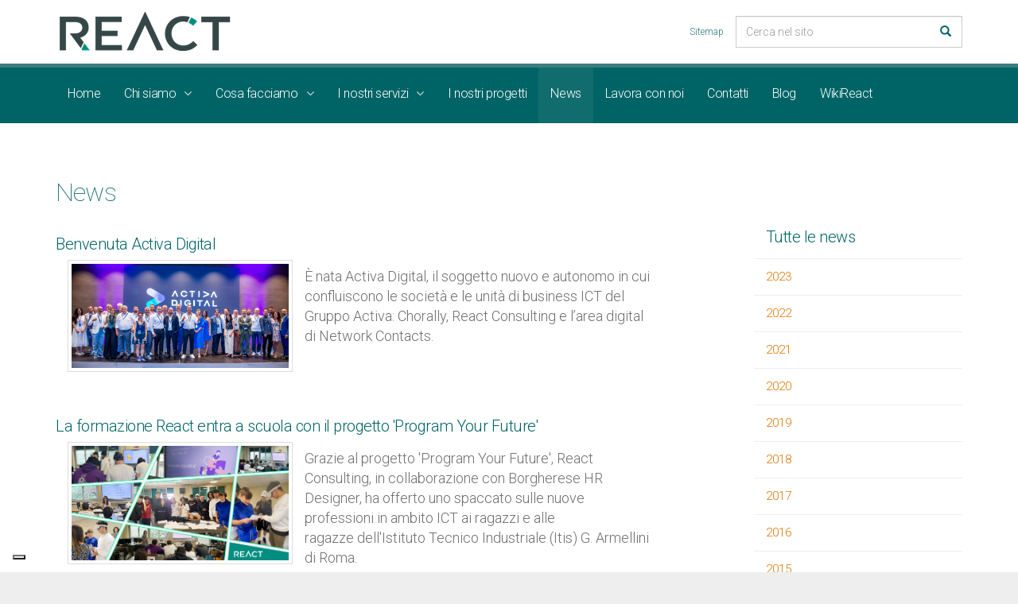

--- FILE ---
content_type: text/html; charset=utf-8
request_url: https://reactconsulting.it/news-ed-eventi/news/?page=1
body_size: 8457
content:

<!doctype html>
<!--[if lt IE 7 ]> <html lang="en" class="no-js ie6"> <![endif]-->
<!--[if IE 7 ]>    <html lang="en" class="no-js ie7"> <![endif]-->
<!--[if IE 8 ]>    <html lang="en" class="no-js ie8"> <![endif]-->
<!--[if IE 9 ]>    <html lang="en" class="no-js ie9"> <![endif]-->
<!--[if (gt IE 9)|!(IE)]><!-->
<html lang="en" class="no-js">
<!--<![endif]-->
<head>
    <meta charset="UTF-8">
    <meta name="viewport" content="width=device-width, initial-scale=1, maximum-scale=1, user-scalable=0">
    <meta name="description" content=''>
	<meta name="keywords" content=''>    
	
             <link rel="next" href="https://reactconsulting.it/news-ed-eventi/news/?page=2"/>
    <link rel="canonical" href="https://reactconsulting.it/news-ed-eventi/news/?page=1"/>
<title>News - React Consulting</title>	<meta property="og:type" content="website">
    <meta property="og:title" content="News - React Consulting" />
    <meta property="og:image" content="" />
    <meta property="og:url" content="https://reactconsulting.it/news-ed-eventi/news/?page=1" />
    <meta property="og:description" content="" />
    <meta property="og:site_name" content="React Consulting" />	


    <!-- WEB FONT -->
	<link href="https://fonts.googleapis.com/css?family=Roboto:100,300,400" rel="stylesheet">
	<link href='https://fonts.googleapis.com/css?family=Varela+Round' rel='stylesheet' type='text/css'>
    <link href="//netdna.bootstrapcdn.com/font-awesome/4.0.3/css/font-awesome.css" rel="stylesheet">

    <!-- STYLESHEETS -->
    <link rel="stylesheet" href="/css/bootstrap.css">
    <link rel="stylesheet" href="/css/base.css">
    <link rel="stylesheet" href="/css/plugins.css">
    <link rel="stylesheet" href="/css/layout.css">
    <link rel="stylesheet" href="/css/palette.css">
	<link rel="stylesheet" href="/css/counter.css">
	
    <!-- INTERNAL STYLES -->
        <style>
        #site {
            /*max-width: 1400px;*/
        }

        header #logo a {
			text-indent:-9999px;
            width: 224px;
            height: 49px;
            background-image: url('/media/1420/react_240h.png?width=224&amp;height=49');
        }

        @media (max-width:767px) {
            header #logo a {
                background-image: url('/media/1420/react_240h.png?width=224&amp;height=49');
            }
        }

        @media only screen and (-webkit-min-device-pixel-ratio : 1.5), only screen and (min-device-pixel-ratio : 1.5), only screen and (-webkit-min-device-pixel-ratio : 2), only screen and (min-device-pixel-ratio : 2) {
            header #logo a {
                background-image: url('/media/1420/react_240h.png');
                background-size: 224px 49px;
            }
        }
    </style>


<script type="text/javascript" src="//embeds.iubenda.com/widgets/8738a05e-95f0-4641-98d6-f5ba91370e18.js"></script>
	
    <!-- SCRIPTS -->
    <script src="//ajax.googleapis.com/ajax/libs/jquery/1.11.1/jquery.min.js"></script>
    <script src="//cdnjs.cloudflare.com/ajax/libs/modernizr/2.8.3/modernizr.js"></script>
    <script src="/scripts/application.js"></script>
    <script src="/scripts/bootstrap.min.js"></script>
    <script src="/scripts/jquery.appear.js"></script>
    <script src="/scripts/jquery.unobtrusive-ajax.min.js"></script>
    <script src="/scripts/jquery.validate.min.js"></script>
    <script src="/scripts/jquery.validate.unobtrusive.min.js"></script>
    <script src="/scripts/plugins.js"></script>
    <script src="/scripts/mixitup/build/jquery.mixitup.min.js"></script>
    <script src="/scripts/myScripts.js"></script>

	<!--[if IE]>
    <link rel="stylesheet" href="/css/ie.css">
    <![endif]-->
	
    <!--[if lt IE 9]>
    <script src="//oss.maxcdn.com/html5shiv/3.7.2/html5shiv.min.js"></script>
    <script src="//oss.maxcdn.com/respond/1.4.2/respond.min.js"></script>
    <![endif]-->
	
    <!-- ICONS -->
            <link rel="shortcut icon" href="/media/1419/fav_icon_64x64.png?width=32&height=32" type="image/png" />
        <link rel="apple-touch-icon" sizes="57x57" href="/media/1419/fav_icon_64x64.png?width=57&height=57">
        <link rel="apple-touch-icon" sizes="60x60" href="/media/1419/fav_icon_64x64.png?width=60&height=60">
        <link rel="apple-touch-icon" sizes="72x72" href="/media/1419/fav_icon_64x64.png?width=72&height=72">
        <link rel="apple-touch-icon" sizes="76x76" href="/media/1419/fav_icon_64x64.png?width=76&height=76">
        <link rel="apple-touch-icon" sizes="114x114" href="/media/1419/fav_icon_64x64.png?width=114&height=114">
        <link rel="apple-touch-icon" sizes="120x120" href="/media/1419/fav_icon_64x64.png?width=120&height=120">
        <link rel="apple-touch-icon" sizes="144x144" href="/media/1419/fav_icon_64x64.png?width=144&height=144">
        <link rel="apple-touch-icon" sizes="152x152" href="/media/1419/fav_icon_64x64.png?width=152&height=152">
        <link rel="apple-touch-icon" sizes="180x180" href="/media/1419/fav_icon_64x64.png?width=180&height=180">
        <link rel="icon" type="image/png" href="/media/1419/fav_icon_64x64.png?width=16&height=16" sizes="16x16">
        <link rel="icon" type="image/png" href="/media/1419/fav_icon_64x64.png?width=32&height=32" sizes="32x32">
        <link rel="icon" type="image/png" href="/media/1419/fav_icon_64x64.png?width=96&height=96" sizes="96x96">
        <link rel="icon" type="image/png" href="/media/1419/fav_icon_64x64.png?width=192&height=192" sizes="192x192">
        <meta name="msapplication-square70x70logo" content="/media/1419/fav_icon_64x64.png?width=70&height=70" />
        <meta name="msapplication-square150x150logo" content="/media/1419/fav_icon_64x64.png?width=150&height=150" />
        <meta name="msapplication-square310x310logo" content="/media/1419/fav_icon_64x64.png?width=310&height=310" />



    
    

	
		<!-- Smartsupp Live Chat script -->
<!--<script type="text/javascript">
var _smartsupp = _smartsupp || {};
_smartsupp.key = '39cabdcb87f2967b9fd6e4721a7ebaac5b5f1737';
window.smartsupp||(function(d) {
	var s,c,o=smartsupp=function(){ o._.push(arguments)};o._=[];
	s=d.getElementsByTagName('script')[0];c=d.createElement('script');
	c.type='text/javascript';c.charset='utf-8';c.async=true;
	c.src='//www.smartsuppchat.com/loader.js?';s.parentNode.insertBefore(c,s);
})(document);</script> -->
	
<!-- Google Tag Manager -->
<script>(function(w,d,s,l,i){w[l]=w[l]||[];w[l].push({'gtm.start':
new Date().getTime(),event:'gtm.js'});var f=d.getElementsByTagName(s)[0],
j=d.createElement(s),dl=l!='dataLayer'?'&l='+l:'';j.async=true;j.src=
'https://www.googletagmanager.com/gtm.js?id='+i+dl;f.parentNode.insertBefore(j,f);
})(window,document,'script','dataLayer','GTM-53KKL35');</script>
<!-- End Google Tag Manager -->


</head>

<body>

<!-- Cookie Section -->
	<!-- Google Tag Manager (noscript) -->
<noscript><iframe src="https://www.googletagmanager.com/ns.html?id=GTM-53KKL35"
height="0" width="0" style="display:none;visibility:hidden"></iframe></noscript>
<!-- End Google Tag Manager (noscript) -->

<script src="/scripts/cookiechoices.js"></script>

<script>
    //document.addEventListener('DOMContentLoaded', function (event) {
    //    cookieChoices.showCookieConsentBar('Questo sito utilizza cookie, anche di terze parti, per migliorare la tua esperienza e offrire servizi in linea con le tue preferenze. Chiudendo questo banner, scorrendo questa pagina o cliccando qualunque suo elemento acconsenti all uso dei cookie.',
    //     'Chiudi', 'Se vuoi saperne di più o negare il consenso a tutti o ad alcuni cookie vai alla sezione Cookie Policy', '/norme-sulla-privacy/');
    //});
</script>
<!-- SITE -->
<div id="site">
    
    <!-- HEADER -->
    <header>
	<div class="container">
		
		<!-- LOGO -->
		    <div id="logo"><a href="/">React Consulting</a></div>


		<!--// LOGO -->
		
		<!-- NAVIGATION -->
		<div class="navigation">

			<!-- EXPAND -->
			<a class="expand">
				<em>Menu</em>
				<span class="line top"></span>
				<span class="line mid"></span>
				<span class="line bottom"></span>
			</a>
			<!--// EXPAND -->
			<!-- REVEAL -->
			<div class="reveal">

				
        <nav class="main">
            <ul>
                        <li >
                            <a href="/"   >
                                <span>
                                    Home
                                </span>
                            </a>
                                                    </li>
                        <li  class="has_child">
                            <a href="javascript:void(0)"   >
                                <span>
                                    Chi siamo
                                </span>
                            </a>
                                <i class="fa fa-angle-down after"></i>
                                <ul>
            <li >
                <a  href="/chi-siamo/react/">
                    <span>
React                    </span>
                </a>
                            </li>
            <li >
                <a  href="/chi-siamo/metodo-di-lavoro/">
                    <span>
Metodo di lavoro                    </span>
                </a>
                            </li>
            <li >
                <a  href="/chi-siamo/lavora-con-noi/">
                    <span>
Lavora con noi                    </span>
                </a>
                            </li>
            <li >
                <a  href="/chi-siamo/i-nostri-partner/">
                    <span>
I nostri partner                    </span>
                </a>
                            </li>
            <li >
                <a  href="/chi-siamo/contatti/">
                    <span>
Contatti                    </span>
                </a>
                            </li>
    </ul>
                        </li>
                            <li  class="has_child">
                                <a href="javascript:void(0)"   >
                                    <span>
                                        Cosa facciamo
                                    </span>
                                </a>
                                    <i class="fa fa-angle-down after"></i>
                                                                    <ul>
                                            <li>
                                                <a href="/cosa-facciamo/soluzioni/" >
                                                        <span>Soluzioni</span>
                                                </a>
                                            </li>
                                            <li>
                                                <a href="/cosa-facciamo/tecnologie-microsoft/" >
													 <span>Tecnologie</span>
                                                </a>
                                            </li>
                                    </ul>
                            </li>
                        <li  class="has_child">
                            <a href="javascript:void(0)"   >
                                <span>
                                    I nostri servizi
                                </span>
                            </a>
                                <i class="fa fa-angle-down after"></i>
                                <ul>
            <li >
                <a  href="/i-nostri-servizi/consulenza/">
                    <span>
Consulenza                    </span>
                </a>
                            </li>
            <li >
                <a  href="/i-nostri-servizi/sviluppo-applicativo-e-system-integration/">
                    <span>
Sviluppo Applicativo e System integration                    </span>
                </a>
                            </li>
            <li >
                <a  href="/i-nostri-servizi/help-desk-assistenza-e-manutenzione/">
                    <span>
Help desk, assistenza e manutenzione                    </span>
                </a>
                            </li>
            <li >
                <a  href="/i-nostri-servizi/formazione/">
                    <span>
Formazione                    </span>
                </a>
                            </li>
    </ul>
                        </li>
                        <li >
                            <a href="/i-nostri-progetti-new/"   >
                                <span>
                                    I nostri progetti
                                </span>
                            </a>
                                                    </li>
                        <li >
                            <a href="/news-ed-eventi/news/"  class="active"  >
                                <span>
                                    News
                                </span>
                            </a>
                                                    </li>
                        <li >
                            <a href="/chi-siamo/lavora-con-noi/"   >
                                <span>
                                    Lavora con noi
                                </span>
                            </a>
                                                    </li>
                        <li >
                            <a href="/chi-siamo/contatti/"   >
                                <span>
                                    Contatti
                                </span>
                            </a>
                                                    </li>
                        <li >
                            <a href="/react-blog/"   >
                                <span>
                                    Blog
                                </span>
                            </a>
                                                    </li>
                        <li >
                            <a href="/wikireact/"   >
                                <span>
                                    WikiReact
                                </span>
                            </a>
                                                    </li>
            </ul>
        </nav>




					
    <nav class="top col-md-9 col-md-pull-3 col-sm-10 col-sm-pull-2 pull-right">
        <ul class="pull-right">
                    <li>
                        <a class="secondary_colour_1-text" href="/sitemap/"  >Sitemap</a>      
                    </li>
            <!--<li><a href="http://assistenza.reactconsulting.it/" role="button" aria-expanded="false" class="secondary_colour_1-text"><i class="fa fa-user highlight"></i>Assistenza clienti</a>
                    </li>-->
        </ul>                                                            
	</nav> 




				<!-- SITE SEARCH -->
					<div class="site_search col-md-3 col-sm-2 col-xs-12">
		<form class="navbar-form" role="search" action="/risultati-ricerca/" method="get" name="searchForm">
			<div class="form-group">
                <input type="text" class="form-control" id="search_field" name="search_field" placeholder='Cerca nel sito'>
			</div>
			<button type="submit" class="btn primary_colour_1-text"><i class="glyphicon glyphicon-search"></i></button>
		</form>
	</div>


				<!--// SITE SEARCH -->

			</div>
			<!--// REVEAL -->
		</div>
		<!--// NAVIGATION -->
				
	</div>
    </header>
    <!--// HEADER -->
	
    <!-- BREADCRUMB -->
    

    <!--// BREADCRUMB -->
    							
    

<!-- CONTENT -->
<section class="content">
<div class="container">

    <!-- ROW -->
    <div class="row">
        <div class="col-xs-12">
            
            <h1 itemprop="name headline">News</h1>



        </div>
    </div>
    <!--// ROW -->

	<!-- ROW -->
	<div class="row">
			
		<!-- CONTENT COL -->
		<div id="left_col" class="col-sm-8" role="main">
				
				
            <!-- IMAGE -->

	        <!--// IMAGE -->
    <!-- LISTING -->
	<div class="listing blog">     
		    <div class="item" itemscope itemtype="http://schema.org/BlogPosting">
                <a href="/news-ed-eventi/news/posts-news/2023/agosto/benvenuta-activa-digital/" itemprop="url">

                    <p class="heading" itemprop="name headline">
                        Benvenuta Activa Digital
                    </p>
                </a>

                <div class="info">
                   <div class="row">
					   <div class="col-md-12">
						<a href="/news-ed-eventi/news/posts-news/2023/agosto/benvenuta-activa-digital/" itemprop="url">
                           <div class="col-md-5">
                            <div class="image"><img src="/media/2547/nascita-activa-digital.png" alt="" itemprop="image" class="img-responsive img-thumbnail"></div>
                        	</div>

		                </a>
                        
                    <div class="text" itemprop="articleBody"><p>È nata Activa Digital, il soggetto nuovo e autonomo in cui confluiscono le società e le unità di business ICT del Gruppo Activa: Chorally, React Consulting e l’area digital di Network Contacts.</p></div>
				</div>

				</div>
            </div>
             
        </div>
		    <div class="item" itemscope itemtype="http://schema.org/BlogPosting">
                <a href="/news-ed-eventi/news/posts-news/2023/maggio/la-formazione-react-entra-a-scuola-con-il-progetto-program-your-future/" itemprop="url">

                    <p class="heading" itemprop="name headline">
                        La formazione React entra a scuola con il progetto &#39;Program Your Future&#39;
                    </p>
                </a>

                <div class="info">
                   <div class="row">
					   <div class="col-md-12">
						<a href="/news-ed-eventi/news/posts-news/2023/maggio/la-formazione-react-entra-a-scuola-con-il-progetto-program-your-future/" itemprop="url">
                           <div class="col-md-5">
                            <div class="image"><img src="/media/2543/cover-articolo.png" alt="" itemprop="image" class="img-responsive img-thumbnail"></div>
                        	</div>

		                </a>
                        
                    <div class="text" itemprop="articleBody"><p>Grazie al progetto 'Program Your Future', React Consulting, <span>in collaborazione con Borgherese HR Designer,</span> ha offerto <span>uno spaccato sulle nuove professioni in ambito ICT ai ragazzi e alle ragazze dell'Istituto Tecnico Industriale (Itis) G. Armellini di Roma.</span></p></div>
				</div>

				</div>
            </div>
             
        </div>
		    <div class="item" itemscope itemtype="http://schema.org/BlogPosting">
                <a href="/news-ed-eventi/news/posts-news/2023/aprile/parte-la-terza-edizione-di-four-week-4-geeks/" itemprop="url">

                    <p class="heading" itemprop="name headline">
                        Parte la terza edizione di Four Week 4 Geeks
                    </p>
                </a>

                <div class="info">
                   <div class="row">
					   <div class="col-md-12">
						<a href="/news-ed-eventi/news/posts-news/2023/aprile/parte-la-terza-edizione-di-four-week-4-geeks/" itemprop="url">
                           <div class="col-md-5">
                            <div class="image"><img src="/media/2536/fourweeks4geeks_formazione_maggio2023_foto_articolo.jpg" alt="" itemprop="image" class="img-responsive img-thumbnail"></div>
                        	</div>

		                </a>
                        
                    <div class="text" itemprop="articleBody"><p>Terza edizione di Four Week 4 Geeks ai nastri di partenza. A partire dall'8 maggio, gli uffici React di Roma ospiteranno nuovamente il bootcamp che seleziona e forma i migliori talenti nel campo ICT.</p></div>
				</div>

				</div>
            </div>
             
        </div>
		    <div class="item" itemscope itemtype="http://schema.org/BlogPosting">
                <a href="/news-ed-eventi/news/posts-news/2022/agosto/seconda-edizione-four-weeks-4-geeks/" itemprop="url">

                    <p class="heading" itemprop="name headline">
                        Seconda edizione Four Weeks 4 Geeks
                    </p>
                </a>

                <div class="info">
                   <div class="row">
					   <div class="col-md-12">
						<a href="/news-ed-eventi/news/posts-news/2022/agosto/seconda-edizione-four-weeks-4-geeks/" itemprop="url">
                           <div class="col-md-5">
                            <div class="image"><img src="/media/2504/locandina-tw.jpg" alt="Four Weeks 4 Geeks edizione 2" itemprop="image" class="img-responsive img-thumbnail"></div>
                        	</div>

		                </a>
                        
                    <div class="text" itemprop="articleBody"><p>Dopo il successo della prima edizione, torna Four Weeks 4 Geeks, l’iniziativa targata React Consulting che mira a selezionare e formare i migliori talenti nel campo ICT.</p></div>
				</div>

				</div>
            </div>
             
        </div>
		    <div class="item" itemscope itemtype="http://schema.org/BlogPosting">
                <a href="/news-ed-eventi/news/posts-news/2022/luglio/react-consulting-finanzia-una-borsa-di-studio-per-il-dottorato-in-informatica-digitalizzazione-di-beni-culturali-tramite-blockchain-e-nft/" itemprop="url">

                    <p class="heading" itemprop="name headline">
                        React Consulting finanzia una borsa di studio per il dottorato &#39;Digitalizzazione di beni culturali tramite blockchain e NFT (Digital Heritage)&#39;
                    </p>
                </a>

                <div class="info">
                   <div class="row">
					   <div class="col-md-12">
						<a href="/news-ed-eventi/news/posts-news/2022/luglio/react-consulting-finanzia-una-borsa-di-studio-per-il-dottorato-in-informatica-digitalizzazione-di-beni-culturali-tramite-blockchain-e-nft/" itemprop="url">
                           <div class="col-md-5">
                            <div class="image"><img src="/media/2527/twitter_borsa_studio.png" alt="" itemprop="image" class="img-responsive img-thumbnail"></div>
                        	</div>

		                </a>
                        
                    <div class="text" itemprop="articleBody"><p><span>Nell’ambito della collaborazione con il Dipartimento di Informatica della Sapienza Università di Roma, React Consulting finanzia una borsa di studio per il dottorato in informatica 'Digitalizzazione di beni culturali tramite blockchain e NFT</span><span> (Digital Heritage)’.</span></p></div>
				</div>

				</div>
            </div>
             
        </div>
    </div>
        <nav id="pagination" class="text-center">
            <ul class="pagination">
                
                                    <li class="active">
                            <a href="https://reactconsulting.it/news-ed-eventi/news/?page=1" class="disabled">1<span class="sr-only">(current)</span></a>
                    </li>
                    <li class="">
                            <a href="https://reactconsulting.it/news-ed-eventi/news/?page=2">2</a>
                    </li>
                    <li class="">
                            <a href="https://reactconsulting.it/news-ed-eventi/news/?page=3">3</a>
                    </li>
                    <li class="">
                            <a href="https://reactconsulting.it/news-ed-eventi/news/?page=4">4</a>
                    </li>
                    <li class="">
                            <a href="https://reactconsulting.it/news-ed-eventi/news/?page=5">5</a>
                    </li>
                    <li class="">
                            <a href="https://reactconsulting.it/news-ed-eventi/news/?page=6">6</a>
                    </li>
                    <li class="">
                            <a href="https://reactconsulting.it/news-ed-eventi/news/?page=7">7</a>
                    </li>
                    <li class="">
                            <a href="https://reactconsulting.it/news-ed-eventi/news/?page=8">8</a>
                    </li>
                    <li class="">
                            <a href="https://reactconsulting.it/news-ed-eventi/news/?page=9">9</a>
                    </li>
                    <li class="">
                            <a href="https://reactconsulting.it/news-ed-eventi/news/?page=10">10</a>
                    </li>

                    <li>
                        <a href="https://reactconsulting.it/news-ed-eventi/news/?page=11">...</a>

                    </li>


                    <li>


                        <a href="https://reactconsulting.it/news-ed-eventi/news/?page=2" aria-label="Next">Avanti<i class="fa fa-angle-right after"></i></a>

                    </li>
            </ul>

        </nav>




				
		</div>
		<!--// CONTENT COL -->

		<div id="right_col" class="col-sm-4 col-lg-3 col-lg-offset-1" role="complementary">
	<!-- SUB - FILTER -->
	<nav class="sub panel panel-default">
		<p class="heading primary_colour_1-text">
			<a class="primary_colour_1-text" href="/news-ed-eventi/news/">Tutte le news</a>
		</p>
		<ul class="nav">
				<li class="">
                    <a href="/news-ed-eventi/news/?year=2023" rel="NOINDEX, FOLLOW">2023</a>
                </li>
				<li class="">
                    <a href="/news-ed-eventi/news/?year=2022" rel="NOINDEX, FOLLOW">2022</a>
                </li>
				<li class="">
                    <a href="/news-ed-eventi/news/?year=2021" rel="NOINDEX, FOLLOW">2021</a>
                </li>
				<li class="">
                    <a href="/news-ed-eventi/news/?year=2020" rel="NOINDEX, FOLLOW">2020</a>
                </li>
				<li class="">
                    <a href="/news-ed-eventi/news/?year=2019" rel="NOINDEX, FOLLOW">2019</a>
                </li>
				<li class="">
                    <a href="/news-ed-eventi/news/?year=2018" rel="NOINDEX, FOLLOW">2018</a>
                </li>
				<li class="">
                    <a href="/news-ed-eventi/news/?year=2017" rel="NOINDEX, FOLLOW">2017</a>
                </li>
				<li class="">
                    <a href="/news-ed-eventi/news/?year=2016" rel="NOINDEX, FOLLOW">2016</a>
                </li>
				<li class="">
                    <a href="/news-ed-eventi/news/?year=2015" rel="NOINDEX, FOLLOW">2015</a>
                </li>
				<li class="">
                    <a href="/news-ed-eventi/news/?year=2014" rel="NOINDEX, FOLLOW">2014</a>
                </li>
				<li class="">
                    <a href="/news-ed-eventi/news/?year=2013" rel="NOINDEX, FOLLOW">2013</a>
                </li>
		</ul>
	</nav>
	<!--// SUB - FILTER -->


    <!-- SUB - FILTER -->
    <nav class="sub panel panel-default">
		<p class="heading primary_colour_1-text"><span>Categorie</span></p>
            <ul class="nav">    
                <li >
                    <a href="/news-ed-eventi/news/?category=1707"  rel="NOINDEX, FOLLOW">  	
				        React news
		            </a>
                </li>
        </ul>

    </nav>
    <!--// SUB -->


			<!-- SUB  -->

	
  
			<!--// SUB -->
			<!-- PROMO PODS -->

			<!--// PROMO PODS -->
</div>
		
	</div>
	<!--// ROW -->

   
     


		
</div>
</section>	
<!--// CONTENT -->




    <!-- OUTRO STRIP -->
    

     <!--// OUTRO STRIP -->
				
    <!-- FOOTER -->
    <footer class="primary_colour_1-bg">
        <div class="container">
            <!-- ROW -->
            <div class="row">
                <div class="col-md-3 col-sm-5 col-xs-12">
                    <!-- COMPANY DETAILS -->
                        <div class="company_details">
		<p class="heading">React Consulting Srl a socio unico</p>
			<div class="text">
		<address>
			<p>Sede di Roma:<br />Via Alessandro Severo, 52<br />00145 - Roma (RM) - Italia</p>
		</address>
		</div>
			<div class="text">
			<p><a style="text-decoration: underline;" href="https://reactconsulting.segnalazioni.net/" target="_blank"> Segnalazioni Whistleblowing </a></p>
<p><a style="text-decoration: underline;" href="/media/2568/rsia_pdr_po_politica-per-la-parità-di-genere_101.pdf" target="_blank" title="Politica per la parità di genere"> Politica per la parità di genere</a></p>
<p><span style="text-decoration: underline;"><a data-id="6460" href="/media/2576/politica-per-la-qualità-e-sicurezza-delle-informazioni.pdf" target="_blank" title="Politica per la Qualità e Sicurezza delle informazioni.pdf">Politica per la Qualità e Sicurezza delle informazioni</a></span></p>
		</div>
	</div> 

                    <!--// COMPANY DETAILS -->
                </div>
                <div class="col-md-3 col-sm-6 col-xs-12 image text-center">
                  
					
                </div>
                <div class="col-md-4  col-xs-12 image text-center">					
					<p class="heading hidden">Certificazioni</p>						
					<div><img alt="ISO 9001" src="/media/1287/iso_9001_col-footer.png"></div>
                </div>
                <div class="col-md-2 col-xs-12">
                    
                </div>
            </div>
            <!--// ROW -->
		</div>
    </footer>
    <!--// FOOTER -->
	
	<div class="container-fluid" id="copyright">			
            <!-- ROW -->
            <div class="row">
                <div class="col-sm-12">
                    <nav class="footer">
                        <ul class="nav">
                            <li class="copyright"><div>&copy; 2026 React Consulting srl a socio unico C.F./P.I. 10439681007</div></li>
                            	
		    <li>
                <a href="/norme-sulla-privacy/"  >Norme sulla privacy</a>                                       
		    </li>
		    <li>
                <a href="/termini-e-condizioni-dutilizzo/"  >Termini e condizioni di servizio</a>                                       
		    </li>

                        </ul>
                    </nav>
                </div>
            </div>
            <!--// ROW -->
    </div>
					
    <!-- BACK TO TOP -->
    <span id="top-link-block">
        <a href="#top" class="well well-sm" onclick="$('html,body').animate({scrollTop:0},'slow');return false;">
            <i class="glyphicon glyphicon-chevron-up"></i>
        </a>
    </span>
    <!--// BACK TO TOP -->
</div>
<!--// SITE -->

    


<script>

       if(document.querySelector('footer img[alt="ISO 9001"]'))
{
     document.querySelector('footer img[alt="ISO 9001"]').remove()
}

	if(document.getElementById('hideNavigations')!=null)
	{
		document.getElementsByTagName('footer')[0].style.display="none";
                document.getElementsByTagName('header')[0].style.display="none";
                document.querySelector("nav[class='footer']").style.display="none";
                document.getElementById("site").style.paddingTop = '0';
	}
if(document.getElementById('modificaPulsanteForm') != null)
	{
		var configurazionePulsante = document.getElementById('modificaPulsanteForm');
		
		if(configurazionePulsante.className != null)
		{
			if(configurazionePulsante.className.split('_').length == 5)
			{
				var nomePulsanteDaModificare = configurazionePulsante.className.split('_')[0];
				var nuovoValue = configurazionePulsante.className.split('_')[1];
				var nuovoFontSize = configurazionePulsante.className.split('_')[2];
				var nuovoColore = configurazionePulsante.className.split('_')[3];               
                                var nuovoColoreTesto = configurazionePulsante.className.split('_')[4];
                                
                                document.querySelector("div > input[value="+nomePulsanteDaModificare+"][class='btn primary']").style.color = nuovoColoreTesto;
                                document.querySelector("div > input[value="+nomePulsanteDaModificare+"][class='btn primary']").style.backgroundColor = nuovoColore;
				document.querySelector("div > input[value="+nomePulsanteDaModificare+"][class='btn primary']").style.fontSize = nuovoFontSize+'px';
				document.querySelector("div > input[value="+nomePulsanteDaModificare+"][class='btn primary']").value = nuovoValue;

			}
		}
	}
</script>



</body>
</html>

--- FILE ---
content_type: text/css
request_url: https://reactconsulting.it/css/base.css
body_size: 2737
content:

/* 	--------------------------------------------------
    uSkinned.net

	BASE
    -------------------------------------------------- */


/* 	--------------------------------------------------
    TABLE OF CONTENTS 
    -------------------------------------------------- 

	1.0 LINKS
	2.0 LISTS
	3.0 MISC
	4.0 TYPOGRAPHY
	5.0 CUSTOM REACT
	
*/

/*
	
	BOOTSTRAP BREAKPOINTS
	
	.col-xs-	< 768px		(container width 100%)
	.col-sm-	> 768px		(container width 750px)
	.col-md-	> 992px		(container width 970px)
	.col-lg-	> 1200px	(container width 1170px)
	
*/

@media (min-width:992px) {

    header {
    position: fixed;
    top: 0;
    left: 0;
    right: 0;
}

    #site {
        padding-top: 155px;
    }
}


/*	--------------------------------------------------
	1.0 LINKS
	-------------------------------------------------- */

a,
.btn,
.slick-prev, .slick-next {
    -webkit-transition: all 0.2s ease-in-out 0s;
    -moz-transition: all 0.2s ease-in-out 0s;
    -ms-transition: all 0.2s ease-in-out 0s;
    transition: all 0.2s ease-in-out 0s;
}
a:hover {text-decoration:none;}

nav.main a, nav a, .promo_pods a, .listing a {
    text-decoration: none !important;
}

.btn {
    border-radius: 0;
    position: relative;
}

    .btn::after {
        content: "";
        position: absolute;
        top: 0;
        right: 0;
        bottom: 0;
        left: 0;
        width: 100%;
        height: 100%;
        background-color: rgba(0,0,0,0);
        -webkit-transition: all 0.2s ease-in-out 0s;
        -moz-transition: all 0.2s ease-in-out 0s;
        -ms-transition: all 0.2s ease-in-out 0s;
        transition: all 0.2s ease-in-out 0s;
    }

a.see_all {
    position: absolute;
    top: 0;
    right: 0;
    font-size: 11px;
}


#top-link-block {
    z-index: 200;
    position: relative;
}

    #top-link-block a {
        display: block;
        margin: 0 auto;
    }

@media (max-width:991px) {

    #top-link-block a {
        text-align: center;
        border-radius: 0;
        border: 0 none;
        box-shadow: 0 none;
    }
}

@media (min-width:992px) {

    #top-link-block {
        position: fixed;
        bottom: 25px;
        right: 15px;
        padding: 0;
        -webkit-opacity: 0;
        -moz-opacity: 0;
        -ms-opacity: 0;
        opacity: 0;
        -webkit-transition: opacity 0.2s ease-in-out 0s;
        -moz-transition: opacity 0.2s ease-in-out 0s;
        -ms-transition: opacity 0.2s ease-in-out 0s;
        transition: opacity 0.2s ease-in-out 0s;
    }

        #top-link-block.affix.show {
            -webkit-opacity: 1;
            -moz-opacity: 1;
            -ms-opacity: 1;
            opacity: 1;
        }
}


/*	--------------------------------------------------
	2.0 LISTS
	-------------------------------------------------- */

ul, ol {
    padding: 0;
    margin: 0 0 16px;
    line-height: 1.4;
}

ul {
    margin-left: 16px;
    list-style: disc outside;
}

ol {
    margin-left: 20px;
    list-style: decimal;
}

    ul ul,
    ol ol {
        padding: 4px 0 0 8px;
    }

ul ul {
    list-style: circle outside;
}

ol ol {
    list-style: lower-roman;
}

li {
    margin-bottom: 4px;
}

dl {
}

    dl dt {
        font-weight: bold;
        padding-bottom: 2px;
    }

    dl dd {
        padding-bottom: 4px;
    }

ul.nav, ol.nav,
nav ul, nav ol, ul.list, ol.list,
nav ul li, nav ol li, ul.list li, ol.list li {
    padding: 0;
    margin: 0;
    list-style: none;
    line-height: 1;
}



/* 	-------------------------------------------------- 
	3.0 MISC
	-------------------------------------------------- */

img {
    /*width: 100%;
    height: auto;*/
}

.promo_pods .item img,
.gallery .item img {
    width: 100%;
    height: auto;
}

/* IMAGE TRANSITIONS */
.image.video,
.banner .image,
.promo_pods .image,
.listing .image,
.gallery .image {
    overflow: hidden;
    padding: 0;
}

    .image.video a img,
    .banner .item a img,
    .promo_pods .item a img,
    .listing .item a img,
    .gallery .item a img {
        -webkit-transition: transform 0.2s ease-in-out;
        -moz-transition: transform 0.2s ease-in-out;
        -ms-transition: transform 0.2s ease-in-out;
        -o-transition: transform 0.2s ease-in-out;
        transition: transform 0.2s ease-in-out;
    }

    .image.video a:hover img,
    .banner .item a:hover img,
    .promo_pods .item a:hover img,
    .listing .item a:hover img,
    .gallery .item a:hover img {
        -webkit-transform: scale(1.3);
        -moz-transform: scale(1.3);
        -ms-transform: scale(1.3);
        -o-transform: scale(1.3);
        transform: scale(1.3);
    }

i.fa {
    margin-right: 5px;
}

    i.fa.after {
        margin-right: 0;
        margin-left: 5px;
    }

.glyphicon.lg {
    font-size: 40px;
}

@media (max-width:767px) {

    .text-left-xs {
        text-align: left;
    }
}



/*	--------------------------------------------------
	4.0 TYPOGRAPHY
	-------------------------------------------------- */

/*	--------------------------------------------------
	font-family: 	'Helvetica Neue'
	font-weight:	
	-------------------------------------------------- */

body {
    font-family: 'Roboto', sans-serif;
    font-weight: 300;
    font-size: 18px;
    -webkit-font-smoothing: antialiased;
}

input, select, textarea, button {
    font-family: 'Roboto', sans-serif;
    font-weight: 300;
    font-size: 18px;
}

button, .btn {
    font-weight: 300;
    letter-spacing: 0.025em;
}

h1, h2, h3, h4, h5, h6, .heading, nav.main, table thead th, .nav-tabs {
    font-family: 'Roboto', 'sans-serif';
    letter-spacing: -0.025em;
    line-height: 1.2;
}

h1 {
    font-size: 32px;
	font-weight:100;
}

h2 {
    font-size: 28px;
	font-weight:100;
}

h3 {
    font-size: 24px;
	font-weight:100;
}

h4 {
    font-size: 22px;
	font-weight:100;
}

h5, p.heading {
    font-size: 20px !important;
	font-weight: 300;
}

h6 {
    font-size: 16px;
	font-weight: 300;
}

h1, h2, h3 {
    margin-top: 16px 0;
}

#left_col h1:first-child, #right_col h1:first-child, #wide_col h1:first-child, #mid_col h1:first-child {
    margin-top: 0;
}

h4, h5, h6, p.heading {
    margin-top: 8px 0;
}

footer .heading {
    font-size: 16px;
}

p {
    margin: 8px 0 16px;
}

p, .text {
    line-height: 1.4;
}

.intro {
    font-size: 110%;
}

.banner .intro {
    font-size: 125%;
}

p#skip {
    display: none;
}


@media (min-width:992px) {

    .intro {
        font-size: 130%;
    }

    .banner .intro {
        font-size: 150%;
    }
}



/*	--------------------------------------------------
	5.0 CUSTOM REACT
	-------------------------------------------------- */

.label {
	font-weight:300;
	font-size: 100%;
	line-height: 2em;
	border-radius: 0;
}
.label-info {background-color:#E07400;}
.label.filter.active {background-color: #006466;}
#copyright {background-color:#333;}
#copyright a {color:#3A7E7F;}
#copyright a:hover {color:#6e6e6e !important;}
footer p.heading {margin:0;}

/* Navigazione per Tag - MixItUp */

.container-mix {
    -webkit-backface-visibility: hidden;
}

    .container-mix:after {
        content: '';
        display: inline-block;
    }

    .container-mix .mix,
    .container-mix .gap {
        display: inline-block;
    }

    .container-mix .mix {
        text-align: left;
        display: none;
    }

        .container-mix .mix:after {
            content: attr(data-myorder);
            display: inline-block;
            vertical-align: top;
        }

        .container-mix .mix:before {
            content: '';
            display: inline-block;
        }

fieldset{
  vertical-align: top;
}

.pagination > li > a,
.pagination > li > span {
  color: #067D63;
  background-color: #ffffff;
}

.pagination > .active > a,
.pagination > .active > span,
.pagination > .active > a:hover,
.pagination > .active > span:hover,
.pagination > .active > a:focus,
.pagination > .active > span:focus {
  z-index: 2;
  color: #ffffff;
  background-color: #067D63;
  border-color: #067D63;
}

.checkbox input[type="checkbox"], .checkbox-inline input[type="checkbox"] {
    margin-left: 0px;
    top:0;
    bottom:0;
}



/*--- FORM CONTAINER STYLE ---*/
.mainDiv
{
margin:auto;
float:left;
}

/*--- FIELD INPUT STYLE ---*/
.clickdform input[type='text'],
.clickdform textarea,
.clickdform select
{
    font-family:"Roboto" !important;
    font-size:13px !important;
    color:#333;
    margin:0;
    padding:2px 0;
    border-top:1px solid #7c7c7c;
    border-left:1px solid #c3c3c3;
    border-right:1px solid #c3c3c3;
    border-bottom:1px solid #ddd;
}

/*--- LIST DROPDOWN STYLE ---*/
.clickdform select
{
	height:26px;
}

/*--- SUBMIT BUTTON STYLE ---*/
#btnSubmit
{
    margin: 15px 0 0 0;
    font-family:Roboto;
    font-size:13px;
    clear:both;
}

/*--- PREVIOUS BUTTON STYLE ---*/
.clickdform .WizardPrevButton{
    margin: 15px 10px 0 0;               
    font-family:Roboto;
    font-size:13px;
    float:left;
}

/*--- NEXT BUTTON STYLE ---*/
.clickdform .WizardNextButton
{
    margin: 15px 0px 0 0;
    font-family:Roboto;
    font-size:13px;
    float:right;
    clear:both;
}

.span.maxSize3
{
	    font-family:Roboto;
}

--- FILE ---
content_type: text/css
request_url: https://reactconsulting.it/css/layout.css
body_size: 10858
content:

/* 	--------------------------------------------------
    uSkinned.net

	LAYOUT
    -------------------------------------------------- */


/* 	--------------------------------------------------
	TABLE OF CONTENTS
    -------------------------------------------------- 

	1.0 GENERAL
	2.0 HEADER
	3.0 CONTENT
	4.0 FOOTER
		4.1 FOOTER NAV
	5.0 NAVIGATION
		5.1 MAIN NAV
		5.3 TOP NAV
		5.3 SUB
		5.4 BREADCRUMB
		5.5 PAGINATION
		5.6 SITEMAP
		5.7 SOCIAL
		5.8 QUICK LINKS
		5.10 SLICK CAROUSEL NAVIGATION
	6.0 PROMO PODS
		6.1 WIDE COLUMN PODS
	7.0 LISTING
		7.1 BLOG LISTING
		7.2 SEARCH LISTING
		7.3 SECTION LISTING
		7.4 GRID LISTING
		7.5 PROMO POD LISTING
	8.0 PANELS
	9.0 PAGE COMPONENT
		9.1 TABBED
		9.2 ACCORDION
		9.3 QUOTES
		9.4 IMAGES
		9.5 GALLERY
		9.6 RESOURCES
		9.7 TABLES
		9.8 COMMENTS
		9.9 AUTHOR BIO
		9.10 IMAGE SLIDESHOW
	10.0 ADVANCED PAGE COMPONENT
		10.1 BANNER
		10.2 CTA STRIP  
    	10.3 PROMO PODS  
	    10.4 VIDEO 
	    10.5 TEXT WITH IMAGE / VIDEO  
	    10.6 TEXT WITH FORM  
	    10.7 BLOG WITH FORM  
	    10.8 TABBED LISTING  
	    10.9 STANDARD COMPONENTS
	    10.10 GRID
	11.0 FORMS
		11.1 SITE SEARCH
		11.2 AJAX LOADING
		11.3 COOKIES
	
*/

/*
	
	BOOTSTRAP BREAKPOINTS
	
	.col-xs-	< 768px		(container width 100%)
	.col-sm-	> 768px		(container width 750px)
	.col-md-	> 992px		(container width 970px)
	.col-lg-	> 1200px	(container width 1170px)
	
*/



/*	----------------------------------------------------------------------------------------------------
	1.0 GENERAL
	---------------------------------------------------------------------------------------------------- */

body {
    position: relative;
    -webkit-animation-duration: 0.5s;
    animation-duration: 0.5s;
    -webkit-animation-name: fadeIn;
    animation-name: fadeIn;
}

#site {
    position: relative;
    /*
		max-width:1600px; margin:0 auto;
		*/
}



/*	----------------------------------------------------------------------------------------------------
	2.0 HEADER
	---------------------------------------------------------------------------------------------------- */

header {
    height: 70px;
    z-index: 500;
}

    header .container {
        position: relative;
    }

    header #logo {
        position: relative;
        top: 0;
        left: 0;
        z-index: 501;
        float: left;
        margin: 10px 0;
    }

        header #logo a {
            display: block;
            background-repeat: no-repeat;
            background-position: left bottom;
        }

            header #logo a:active {
                position: relative;
                top: 1px;
            }

@media (max-width:767px) {

    header .container {
        width: auto;
    }
}

@media (min-width:768px) {

    header {
        height: 155px;
    }

        header::after {
            content: "";
            position: absolute;
            top: 80px;
            right: 0;
            left: 0;
            height: 75px;
            border-width: 5px 0 0;
            border-style: solid;
        }

        header #logo {
            position: absolute;
            top: 15px;
            left: 15px;
            float: none;
            margin: 0;
        }
}

@media (min-width:992px) {
}

@media (min-width:1200px) {
}




/*	----------------------------------------------------------------------------------------------------
	3.0 CONTENT
	---------------------------------------------------------------------------------------------------- */

.content {
    padding: 16px 0;
}

    .content.short {
        padding: 8px 0;
		border:1px solid #fff;
    }

@media (max-width:767px) {

    .content #left_col,
    .content #mid_col {
        padding-bottom: 24px;
    }
}

@media (min-width:768px) {

    .content {
        padding: 24px 0;
    }
}

@media (min-width:992px) {

    .content {
        padding: 32px 0;
    }
}

@media (min-width:1200px) {

    .content {
        padding: 48px 0;
    }
}



/*	----------------------------------------------------------------------------------------------------
	4.0 FOOTER
	---------------------------------------------------------------------------------------------------- */

footer {
    padding: 16px 0;
}

@media (max-width:767px) {

    footer .company_details,
    footer .quick_links {
        margin-bottom: 32px;
    }
}

@media (min-width:768px) and (max-width:991px) {

    footer {
        padding: 24px 0;
    }

        footer .social {
            margin: 16px 0;
        }
}

@media (min-width:992px) {

    footer {
        padding: 32px 0;
    }

        footer a:hover {
            opacity: 0.6;
            text-decoration: none;
        }
}

@media (min-width:1200px) {
}



/*  --------------------------------------------------
    5.0 NAVIGATION             
    -------------------------------------------------- */

.navigation {
    position: relative;
    z-index: 5;
}

    .navigation .reveal {
        display: none;
    }

    .navigation a.expand {
        position: absolute;
        top: 0;
        right: 0;
        z-index: 300;
        width: 80px;
        height: 80px;
        display: block;
        text-indent: -9999px;
    }

        .navigation a.expand span {
            display: block;
            width: 40px;
            height: 3px;
            position: absolute;
            left: 30px;
            opacity: 1;
            transition: transform 0.2s ease-in-out 0s, opacity 0.1s ease-in-out 0s;
        }

            .navigation a.expand span.top {
                top: 21px;
            }

            .navigation a.expand span.mid {
                top: 33px;
            }

            .navigation a.expand span.bottom {
                top: 45px;
            }

        .navigation a.expand.active span.mid {
            opacity: 0;
        }

        .navigation a.expand.active span.top,
        .navigation a.expand.active span.bottom {
            top: 33px;
        }

        .navigation a.expand.active span.top {
            transform: rotate(-45deg);
            -ms-transform: rotate(-45deg);
            -webkit-transform: rotate(-45deg);
            -moz-transform: rotate(-45deg);
        }

        .navigation a.expand.active span.bottom {
            transform: rotate(45deg);
            -ms-transform: rotate(45deg);
            -webkit-transform: rotate(45deg);
            -moz-transform: rotate(45deg);
        }

@media (max-width:767px) {

    .navigation {
        margin-right: -15px;
        margin-left: -15px;
    }

    html.reveal_out {
    }

        html.reveal_out header {
            z-index: 301;
            width: 100%;
            height: 100%;
        }

        html.reveal_out .navigation .reveal {
            display: block;
        }
}

@media (min-width:768px) {

    .navigation a.expand {
        display: none;
    }

    .navigation .reveal {
        display: block;
    }
}

@media (min-width:768px) and (max-width:991px) {
}



/*  --------------------------------------------------
    5.1 MAIN NAV             
    -------------------------------------------------- */

.navigation nav.main {
}

    .navigation nav.main ul li a {
    }

        .navigation nav.main ul li a span {
            display: block;
        }

    .navigation nav.main ul li,
    .navigation nav.main ul li a {
        position: relative;
    }

        .navigation nav.main ul li i {
            cursor: pointer;
            position: absolute;
            top: 0;
            right: 0;
            width: 60px;
            height: 60px;
            padding-top: 22px;
            text-align: center;
        }

            .navigation nav.main ul li i.fa-external-link {
                position: relative;
                padding: 0;
                top: auto;
                right: auto;
                bottom: auto;
                left: auto;
                width: auto;
                height: auto;
                background: transparent !important;
            }

        .navigation nav.main ul li.has_child a span {
            padding-right: 40px;
        }

@media (max-width:767px) {

    .navigation nav.main {
        position: relative;
        clear: both;
        padding-top: 0;
    }

        .navigation nav.main ul {
            position: relative;
            clear: both;
            border-width: 0 0 1px;
            border-style: solid;
        }

            .navigation nav.main ul li {
                display: block;
                border-width: 1px 0 0;
                border-style: solid;
            }

                .navigation nav.main ul li a {
                    min-height: 60px;
                    padding: 22px 15px;
                    display: block;
                }

                .navigation nav.main ul li.has_child a span {
                    background-image: none;
                }

                .navigation nav.main ul li i {
                    font-size: 26px;
                    padding-top: 17px;
                }

            .navigation nav.main ul ul {
                display: none;
                padding-right: 60px;
                border-width: 1px 0 0;
            }

                .navigation nav.main ul ul li {
                    border-width: 0 1px 1px 0;
                }

                    .navigation nav.main ul ul li:last-child {
                        border-bottom: 0 none;
                    }

            .navigation nav.main ul li.open > ul {
                display: block;
                position: relative;
                top: auto;
                left: auto;
            }
}

@media (min-width:768px) {

    header,
    .navigation,
    .navigation nav.main,
    .navigation nav.main ul,
    .navigation nav.main ul li {
        z-index: 500;
    }

        .navigation nav.main {
            height: 75px;
            position: relative;
            top: 80px;
            right: 0;
            left: 0;
            z-index: 300;
            border-width: 5px 0 0;
            border-style: solid;
        }

            .navigation nav.main ul {
                overflow: visible;
                line-height: 1;
                font-size: 16px;
            }

                .navigation nav.main ul li {
                    float: left;
                    display: inline;
                    position: relative;
                }

                    .navigation nav.main ul li a {
                        display: block;
                        float: left;
                        height: 70px;
                        padding: 25px 8px;
                    }

                    .navigation nav.main ul li.has_child a span {
                        padding-right: 20px;
                    }

                    .navigation nav.main ul li i {
                        top: 23px;
                        right: 5px;
                        width: 20px;
                        height: 20px;
                        padding-top: 2px;
                    }

                        .navigation nav.main ul li i.fa-external-link {
                        }


                    /* DROP DOWN 2ND LEVEL */
                    .navigation nav.main ul li ul {
                        position: absolute;
                        left: -999em;
                        top: 70px;
                        z-index: 2000;
                        width: 200px;
                        height: auto;
                        padding: 0;
                        display: block;
                        border-top: 0;
                        font-size: 15px;
                    }

                        .navigation nav.main ul li ul li {
                            float: none;
                            width: auto;
                            display: block;
                            border: 0 none !important;
                        }

                            .navigation nav.main ul li ul li a {
                                float: none;
                                display: block;
                                height: auto;
                                line-height: 1.3;
                                padding: 15px 10px;
                            }

                                .navigation nav.main ul li ul li a::before {
                                    content: "";
                                    position: absolute;
                                    top: 0;
                                    bottom: 0;
                                    left: 0;
                                    width: 3px;
                                    height: 100%;
                                }

                                .navigation nav.main ul li ul li a span {
                                    display: block;
                                    background: none !important;
                                }

                .navigation nav.main ul ul li i {
                    top: 15px;
                }
}

@media (min-width:993px) and (max-width:1199px) {
        .navigation nav.main ul {
        line-height: 1;
        font-size: 16px;
    }
    .navigation nav.main ul li li.open > ul {
        top: 0;
        left: 200px;
    }

    .navigation nav.main ul li.open > ul {
        left: 0;
    }
}

@media (min-width:768px) and (max-width:992px) {
        .navigation nav.main ul {
        line-height: 1;
        font-size: 14px;
    }

    .navigation nav.main ul li li.open > ul {
        top: 0;
        left: 200px;
    }

    .navigation nav.main ul li.open > ul {
        left: 0;
    }
}

@media (min-width:992px) {


    .navigation nav.main ul li a,
    .navigation nav.main ul li ul li a {
        padding-right: 15px;
        padding-left: 15px;
    }

    .navigation nav.main ul li i {
        right: 10px;
    }
}

@media (min-width:1200px) {

        .navigation nav.main ul li li.open > ul, .navigation nav.main ul li li:hover > ul {
            top: 0;
            left: 200px;
        }

        .navigation nav.main ul li.open > ul, .navigation nav.main ul li:hover > ul {
            left: 0;
        }
}


/*  --------------------------------------------------
    5.2 TOP NAVIGATION             
    -------------------------------------------------- */

.navigation nav.top {
    height: auto;
    font-size: 12px;
}

    .navigation nav.top > ul {
        color: #999;
    }

@media (max-width:767px) {

    .navigation nav.top {
        width: 100%;
    }

        .navigation nav.top > ul {
            position: relative;
            clear: both;
            float: none !important;
            width: 100%;
        }

            .navigation nav.top > ul li {
                display: block;
            }

                .navigation nav.top > ul li a {
                    display: block;
                    padding: 15px 0;
                }

        .navigation nav.top .dropdown-menu {
            position: relative;
            float: none;
            width: 100%;
            box-shadow: none;
            margin: 0 0 15px;
            padding: 0;
        }

        .navigation nav.top li:last-child .dropdown-menu {
            margin-bottom: 0;
        }

        .navigation nav.top .dropdown-menu a {
            padding: 10px 15px;
        }
}

@media (min-width:768px) {

    .navigation nav.top {
        position: absolute;
        top: 34px;
    }

        .navigation nav.top > ul {
            color: #999;
            font-size: 12px;
            font-size: 1.2rem;
        }

            .navigation nav.top > ul li {
                display: inline;
                float: left;
                margin-left: 10px;
            }

                .navigation nav.top > ul li a {
                    display: block;
                    float: left;
                }

                    .navigation nav.top > ul li a span {
                    }

                .navigation nav.top > ul li div {
                    display: block;
                    float: left;
                }

        .navigation nav.top .dropdown-menu a {
            padding: 5px 10px;
        }
}

.navigation nav.top .dropdown-menu li {
    display: block;
    clear: both;
    float: none;
    margin: 0;
}

.navigation nav.top .dropdown-menu a {
    display: block;
    float: none;
}



/*  --------------------------------------------------
    5.3 SUB NAVIGATION             
    -------------------------------------------------- */

nav.sub {
    position: relative;
    overflow: hidden;
    height: 100%;
    margin-bottom: 24px;
    padding: 0;
}

    nav.sub p.heading {
        font-size: 18px;
        padding: 0;
        margin: 0;
    }

        nav.sub p.heading a,
        nav.sub p.heading span {
            display: block;
            padding: 15px;
        }

    nav.sub ul {
        font-size: 15px;
        border-width: 0 0 1px;
        border-style: solid;
    }

        nav.sub ul li {
            border-width: 1px 0 0;
            border-style: solid;
        }

            nav.sub ul li a {
                padding: 15px;
            }

            nav.sub ul li.active a {
                font-weight: 500;
            }

            nav.sub ul ul,
            nav.sub ul ul li,
            nav.sub ul li.last {
                border: 0 none;
            }

        nav.sub ul ul {
            font-size: 85%;
        }

            nav.sub ul ul li a {
                padding: 10px 15px;
            }

@media (min-width:992px) {

    nav.sub ul li a:hover {
        padding-left: 20px;
    }

    nav.sub ul > li.active > a:hover {
        padding-left: 15px;
    }
}



/*  --------------------------------------------------
    5.4 BREADCRUMB NAVIGATION             
    -------------------------------------------------- */

nav#breadcrumb {
    margin: 8px 0 16px;
}

.content.short nav#breadcrumb {
    margin: 3px 0;
}

nav#breadcrumb ol.breadcrumb {
    padding: 0;
    margin: 0;
    background: transparent;
}

nav#breadcrumb ol.breadcrumb {
    font-size: 12px;
}

.breadcrumb > li + li::before {
    font-family: 'FontAwesome';
    content: "\f105";
}



/*  --------------------------------------------------
    5.5 PAGINATION NAVIGATION             
    -------------------------------------------------- */

nav.pagination {
}

nav#pager {
    margin: 32px 0 32px;
}



/*  --------------------------------------------------
    5.6 SITEMAP NAVIGATION             
    -------------------------------------------------- */

nav.sitemap {
    overflow: hidden;
    height: 100%;
    position: relative;
}

    nav.sitemap ul {
        margin: 0;
        padding: 0 0 8px;
    }

        nav.sitemap ul li {
            display: block;
            padding: 0;
            margin: 0;
            background: url('/images/bg/sitemap_line.png') no-repeat left -31px;
        }

        nav.sitemap ul ul {
            margin-left: 16px;
        }



/*  --------------------------------------------------
    5.7 SOCIAL NAVIGATION        
    -------------------------------------------------- */

.social nav {
}

    .social nav ul {
        line-height: 0;
    }

        .social nav ul li {
            display: inline-block;
            position: relative;
            margin: 0 2px 5px 0;
        }

            .social nav ul li a {
                display: block;
                float: left;
                text-indent: -9999px;
                width: 32px;
                height: 32px;
                background-image: url('/images/icons/social.png');
                background-repeat: no-repeat;
            }

                .social nav ul li a::after {
                    content: "";
                    display: block;
                    position: absolute;
                    top: 0;
                    left: 0;
                    z-index: 100;
                    width: 32px;
                    height: 32px;
                    -webkit-transition: background-color 0.2s ease-in-out 0s;
                    -moz-transition: background-color 0.2s ease-in-out 0s;
                    -ms-transition: background-color 0.2s ease-in-out 0s;
                    transition: background-color 0.2s ease-in-out 0s;
                }

            .social nav ul li.first a {
            }

            .social nav ul li.last a {
            }

            .social nav ul li.facebook a {
                background-position: left top;
            }

            .social nav ul li.twitter a {
                background-position: left -32px;
            }

            .social nav ul li.linkedin a {
                background-position: left -64px;
            }

            .social nav ul li.google_plus a {
                background-position: left -96px;
            }

            .social nav ul li.pinterest a {
                background-position: left -128px;
            }

            .social nav ul li.instagram a {
                background-position: left -160px;
            }

            .social nav ul li.flickr a {
                background-position: left -192px;
            }

            .social nav ul li.tumblr a {
                background-position: left -224px;
            }

            .social nav ul li.vimeo a {
                background-position: left -256px;
            }

            .social nav ul li.youtube a {
                background-position: left -288px;
            }

            .social nav ul li.dribble a {
                background-position: left -320px;
            }

            .social nav ul li.skype a {
                background-position: left -352px;
            }

            .social nav ul li.rss a {
                background-position: left -384px;
            }



/*  --------------------------------------------------
    5.8 QUICK LINKS           
    -------------------------------------------------- */

.quick_links {
}

    .quick_links ul {
    }

        .quick_links ul li {
            margin-bottom: 10px;
        }


/*  --------------------------------------------------
    5.9 FOOTER NAVIGATION             
    -------------------------------------------------- */

nav.footer {text-align:center;padding:15px 0;}

    nav.footer ul {
        font-size: 11px;
    }

        nav.footer ul li {
            margin-right: 8px;
            display: inline-block;
        }

            nav.footer ul li.site_credit {
                margin: 0;
            }

            nav.footer ul li a,
            nav.footer ul li div {
                display: inline;
                padding: 0;
                background: none !important;
            }

@media (max-width:767px) {

    nav.footer ul li.copyright {
        display: block;
        clear: both;
        margin-bottom: 16px;
    }

    nav.footer ul li.site_credit {
        display: block;
        clear: both;
        float: none !important;
        margin-top: 16px;
    }
}



/*  --------------------------------------------------
    5.10 SLICK CAROUSEL NAVIGATION            
    -------------------------------------------------- */

.slick-prev, .slick-next {
    display: table;
}

    .slick-prev i.fa, .slick-next i.fa {
        position: relative;
        margin: 0 !important;
        display: block;
        text-align: center;
        display: table-cell;
        vertical-align: middle;
    }

.slick-prev, .slick-next {
    width: 40px;
    height: 40px;
    position: absolute;
    z-index: 200;
    top: 37.5%;
    background: none;
    border: 0 none;
    cursor: pointer;
}

.slick-prev {
    left: 0;
}

.slick-next {
    right: 0;
}

.banner .slick-prev, .banner .slick-next {
    top: auto;
    bottom: 0;
}

.banner .slick-prev {
    right: 41px;
    left: auto;
}

.banner .slick-next {
    right: 0;
}

ul.slick-dots {
    position: relative;
    top: auto;
    right: auto;
    bottom: auto;
    left: auto;
    width: 100%;
}

    ul.slick-dots li {
        margin: 0 4px;
        width: 12px;
        height: 12px;
    }

        ul.slick-dots li button {
            border-width: 2px;
            border-style: solid;
            border-radius: 50%;
            width: 12px;
            height: 12px;
            -webkit-transition: background-color 0.2s ease-in-out 0s, border-color 0.2s ease-in-out 0s;
            -moz-transition: background-color 0.2s ease-in-out 0s, border-color 0.2s ease-in-out 0s;
            -ms-transition: background-color 0.2s ease-in-out 0s, border-color 0.2s ease-in-out 0s;
            transition: background-color 0.2s ease-in-out 0s, border-color 0.2s ease-in-out 0s;
        }


@media (min-width:768px) {

    .banner .slick-prev, .banner .slick-next {
        width: 50px;
        height: 50px;
        top: 45%;
        right: auto;
        bottom: auto;
        left: auto;
    }

    .banner .slick-prev {
        left: 0;
    }

    .banner .slick-next {
        right: 0;
    }

    .image_carousel .slick-prev, .image_carousel .slick-next {
        top: -50px;
    }

    .image_carousel .slick-prev {
        right: 41px;
        left: auto;
    }
}



/*  ----------------------------------------------------------------------------------------------------
    6.0 PROMO PODS         
    ---------------------------------------------------------------------------------------------------- */

.promo_pods {
    position: relative;
    overflow: hidden;
    height: 100%;
    margin-bottom: 24px;
}

    .promo_pods .item {
        position: relative;
        margin-bottom: 24px;
    }

        .promo_pods .item .inner {
            padding: 15px;
        }

        .promo_pods .item a {
        }

        .promo_pods .item.imagepod a,
        .promo_pods .item.videopod a {
            display: block;
        }

        .promo_pods .item a:hover .text {
            text-decoration: none;
        }

        .promo_pods .item .image {
            margin: 0 0 8px;
        }

        .promo_pods .item .inner .image {
            margin: -15px -15px 10px;
        }

        .promo_pods .item img {
            overflow: hidden;
        }

        .promo_pods .item.imagepod img,
        .promo_pods .item.videopod img {
            width: 100%;
            margin: 0;
        }

        .promo_pods .item .heading {
            display: block;
            margin: 0 0 4px;
            font-size: 18px;
        }

        .promo_pods .item .text {
            display: block;
            margin-bottom: 16px;
        }

            .promo_pods .item .text p {
                margin: 0;
            }

        .promo_pods .item .link {
        }

@media (min-width:992px) {

    .promo_pods .item .heading {
        font-size: 20px;
    }
}

@media (min-width:1200px) {

    .promo_pods .item .heading {
        font-size: 22px;
    }
}



/*  --------------------------------------------------
    6.1 WIDE COLUMN PODS         
    -------------------------------------------------- */

.promo_pods.wide {
}


@media (min-width:768px) and (max-width:991px) {

    .promo_pods.wide .col-sm-6:nth-child(2n+1) {
        clear: both;
    }
}

@media (min-width:992px) and (max-width:1199px) {

    .promo_pods.wide .col-md-4:nth-child(3n+1) {
        clear: both;
    }
}

@media (min-width:1200px) {

    .promo_pods.wide .col-lg-3:nth-child(4n+1) {
        clear: both;
    }
}



/*  ----------------------------------------------------------------------------------------------------
    7.0 LISTING   
    ---------------------------------------------------------------------------------------------------- */

.listing {
    overflow: hidden;
    height: 100%;
    position: relative;
    padding-top: 8px;
    margin-top: 16px;
}

.advanced-component .listing {
    padding: 0;
    margin: 0;
}

.listing .item {
    padding-bottom: 16px;
    margin-bottom: 24px;
}

    .listing .item a {
    }

    .listing .item .image {
        margin-bottom: 8px;
    }

    .listing .item .heading {
        display: block;
        font-size: 18px;
        margin: 0 0 8px;
    }

    .listing .item .text {
        display: block;
        margin: 0 0 16px;
    }

        .listing .item .meta a,
        .listing .item .text a {
            display: inline;
        }

@media (max-width:767px) {

    .listing .item .pull-right {
        float: none;
        text-align: left;
    }
}

@media (min-width:768px) {
}

@media (min-width:992px) {

    .listing .item .heading {
        font-size: 20px;
    }
}

@media (min-width:1200px) {

    .listing .item .heading {
        font-size: 22px;
    }
}


/*  --------------------------------------------------
    7.1 BLOG LISTING   
    -------------------------------------------------- */

.listing.blog {
}

    .listing.blog .item .image {
        margin-bottom: 16px;
    }

div.meta {
    font-size: 12px;
}

div.meta {
}

.item div.meta {
    margin-top: 16px;
}

div.meta div {
    /*padding-top: 8px;
    overflow: hidden;
    height: 100%;*/
}

@media (min-width:768px) {

    div.meta .categories {
        padding-top: 0;
    }
}



/*  --------------------------------------------------
    7.2 SEARCH LISTING   
    -------------------------------------------------- */

.listing.search {
}




/*  --------------------------------------------------
    7.3 SECTION LISTING   
    -------------------------------------------------- */

.listing.section {
}

@media (max-width:767px) {

    .listing.section .item .image {
        max-width: 320px;
    }
}



/*  --------------------------------------------------
    7.4 GRID LISTING   
    -------------------------------------------------- */

.listing.grid {
}

    .listing.grid .item {
        margin-bottom: 24px;
        padding-bottom: 0;
    }

@media (max-width:767px) {

    .listing.grid .item .image img {
        max-width: 100%;
    }
}



/*  --------------------------------------------------
    7.5 PROMO POD LISTING   
    -------------------------------------------------- */

.promo_pods .item .listing {
    padding: 0;
    margin: 0 0 8px;
    border-width: 0 0 1px;
    border-style: solid;
}

    .promo_pods .item .listing .item {
        margin: 8px 0;
        margin: 0;
        padding: 0;
        border-width: 1px 0 0;
        border-style: solid;
    }

        .promo_pods .item .listing .item p.heading {
            font-size: 14px;
            margin: 8px 0;
        }

    .promo_pods .item .listing.blog .item p.heading {
        margin: 8px 0 0;
    }

    .promo_pods .item .listing .item div.meta {
        margin: 0 0 8px;
    }

.promo_pods .item a.see_all {
    top: 20px;
    right: 16px;
}




/*  ----------------------------------------------------------------------------------------------------
    8.0 PANELS
    ---------------------------------------------------------------------------------------------------- */

.panel {
    margin-bottom: 20px;
    background-color: rgba(255,255,255,0.3);
	border:0;
    border-radius: 0;
	-webkit-box-shadow: 0 0 0 rgba(0, 0, 0, 0);
	box-shadow: 0 0 0 rgba(0, 0, 0, 0);
}

    .panel .panel-body {
    }
    .panel .panel-heading {
        padding-top:1px;
            /*height:45px;*/
            text-align:left;
    }

/*  ----------------------------------------------------------------------------------------------------
    9.0 PAGE COMPONENT
    ---------------------------------------------------------------------------------------------------- */

.page_component {
    position: relative;
    margin-bottom: 24px;
}

    .page_component.textblock,
    .page_component.listing {
        margin: 0;
    }



/*  --------------------------------------------------
    9.1 TABBED
    -------------------------------------------------- */

.tabbed {
}

    .tabbed .nav {
        font-size: 14px;
    }

        .tabbed .nav * {
            border-radius: 0;
            box-shadow: 0 none;
        }

        .tabbed .nav li a {
            padding: 16px;
        }

    .tabbed .nav-tabs li.active a {
        background: transparent;
    }

@media (min-width:992px) {

    .tabbed .nav i {
        display: none;
    }

    .tabbed .tab-content {
        margin-top: -1px;
    }
}



/*  --------------------------------------------------
    9.2 ACCORDION
    -------------------------------------------------- */

.accordion {
}

    .tabbed .panel,
    .accordion .panel {
        border-radius: 0;
        box-shadow: 0 none;
    }

    .tabbed .panel-heading,
    .accordion .panel-heading {
        padding: 0;
        font-size: 14px;
    }

        .tabbed .panel-heading .panel-title,
        .accordion .panel-heading .panel-title {
            padding: 0;
            font-size: 14px;
        }

            .tabbed .panel-heading .panel-title a,
            .accordion .panel-heading .panel-title a {
                display: block;
                padding: 12px;
                text-decoration: none;
            }



/*  --------------------------------------------------
    9.3 QUOTES
    -------------------------------------------------- */

.quotes {
}

blockquote {
    margin: 16px 0;
    padding: 0;
    border: 0 none;
    text-align: center;
}

    blockquote i {
        display: block;
        margin: 0 auto 16px;
    }

    blockquote p {
        font-size: 22px;
    }

.promo_pods blockquote p {
    font-size: 16px;
}

blockquote cite {
    font-size: 11px;
}

blockquote::before, blockquote::after {
    content: "";
    display: block;
    margin: 0 auto;
    width: 70%;
    height: 3px;
}

blockquote::before {
    margin-bottom: 24px;
}

blockquote::after {
    margin-top: 24px;
}

@media (min-width:992px) {

    blockquote {
        margin: 24px 0;
        padding: 0 10%;
    }

        blockquote p {
            font-size: 28px;
        }

    .promo_pods blockquote p {
        font-size: 20px;
    }
}



/*  --------------------------------------------------
    9.4 IMAGES             
    -------------------------------------------------- */

.page_component.image {
    margin-bottom: 16px;
}

    .page_component.image img {
        display: block;
        overflow: hidden;
        max-width: 100%;
        height: auto;
    }

    .page_component.image .info {
        position: absolute;
        top: auto;
        right: 0;
        bottom: 0;
        left: 0;
        background-color: rgba(0,0,0,0.7);
    }

        .page_component.image .info .text {
            padding: 10px;
            font-size: 11px;
            color: rgba(255,255,255,0.8);
        }



/*  --------------------------------------------------
    9.5 GALLERY        
    -------------------------------------------------- */

.gallery {
}

    .gallery .item {
        margin-bottom: 24px;
    }

        .gallery .item a {
        }

        .gallery .item .image {
            position: relative;
        }

        .promo_pods .item a .overlayicon,
        .gallery .item a .overlayicon {
            -webkit-opacity: 0;
            -moz-opacity: 0;
            -ms-opacity: 0;
            opacity: 0;
        }

        .image.video a .overlayicon,
        .promo_pods .item.videopod a .overlayicon,
        .gallery .item.video a .overlayicon,
        .promo_pods .item a:hover .overlayicon,
        .gallery .item a:hover .overlayicon {
            -webkit-opacity: 1;
            -moz-opacity: 1;
            -ms-opacity: 1;
            opacity: 1;
        }

        .image.video a .overlayicon,
        .promo_pods .item a .overlayicon,
        .gallery .item a .overlayicon {
            display: table;
            width: 100%;
            height: 100%;
            position: absolute;
            top: 0;
            right: 0;
            bottom: 0;
            left: 0;
            text-align: center;
            padding: 0;
            margin: 0;
            -webkit-transition: background-color 0.2s ease-in-out 0s, opacity 0.2s ease-in-out 0s;
            -moz-transition: background-color 0.2s ease-in-out 0s, opacity 0.2s ease-in-out 0s;
            -ms-transition: background-color 0.2s ease-in-out 0s, opacity 0.2s ease-in-out 0s;
            transition: background-color 0.2s ease-in-out 0s, opacity 0.2s ease-in-out 0s;
        }

        .gallery .item a .overlayicon {
            left: 0;
        }

            .image.video a .overlayicon i,
            .promo_pods .item a .overlayicon i,
            .gallery .item a .overlayicon i {
                display: table-cell;
                width: 100%;
                height: 100%;
                vertical-align: middle;
                padding: 0;
                margin: 0;
                -webkit-transition: color 0.2s ease-in-out 0s;
                -moz-transition: color 0.2s ease-in-out 0s;
                -ms-transition: color 0.2s ease-in-out 0s;
                transition: color 0.2s ease-in-out 0s;
            }


@media (max-width:767px) {

    .page_component.gallery .item:nth-child(2n+1) {
        clear: both;
    }
}

@media (min-width:768px) {

    .page_component.gallery .item:nth-child(3n+1) {
        clear: both;
    }
}




/*  --------------------------------------------------
    9.6 RESOURCES         
    -------------------------------------------------- */

.resources {
}

    .resources .item {
        padding: 16px;
    }

        .resources .item .heading {
            display: block;
        }

        .resources .item .size {
            font-size: 12px;
        }



/*  --------------------------------------------------
    9.7 TABLES
    -------------------------------------------------- */

table {
    width: 100%;
    margin-bottom: 16px;
    border-width: 1px 1px 0;
    border-style: solid;
}

.page_component.tables table {
}

table thead {
}

table tr th,
table tr td {
    padding: 8px;
}

table tr th {
    padding: 12px 8px;
}

table thead tr th.first,
table tfoot tr td.first {
}

table thead tr th.last,
table tfoot tr td.last {
}

table tbody tr.even td {
}

table tbody tr td {
    border-width: 0 0 1px;
    border-style: solid;
}



/*  --------------------------------------------------
    9.9 AUTHOR BIO
    -------------------------------------------------- */

.author_bio {
}

    .author_bio p.heading {
        margin-bottom: 0;
    }

    .author_bio .image {
        margin-top: 16px;
    }

    .author_bio .info {
        padding: 16px 16px 0;
    }

        .author_bio .info p.heading {
            font-size: 16px;
        }

        .author_bio .info .text p {
        }

@media (min-width:768px) {

    .author_bio .info {
        padding: 16px 16px 16px 0;
    }
}



/*  --------------------------------------------------
	9.10 IMAGE SLIDESHOW
    -------------------------------------------------- */

.slideshow {
}

    .slideshow .item {
        display: block;
    }

        .slideshow .item .image {
        }

            .slideshow .item .image img {
                display: block;
                overflow: hidden;
            }

        .slideshow .item .info {
            position: absolute;
            top: auto;
            right: 0;
            bottom: 0;
            left: 0;
            background-color: rgba(0,0,0,0.7);
        }

            .slideshow .item .info .text {
                padding: 10px;
                font-size: 11px;
                color: rgba(255,255,255,0.8);
            }



/*  ----------------------------------------------------------------------------------------------------
    10.0 ADVANCED PAGE COMPONENT
    ---------------------------------------------------------------------------------------------------- */

.advanced-component {
    padding: 10px 0;
    overflow: hidden;
    height: 100%;
}

    .advanced-component .overview {
        margin-bottom: 24px;
    }

    .advanced-component .outro {
        margin-top: 24px;
    }

    .advanced-component .image.video {
        position: relative;
    }

    .advanced-component.banner {
        padding: 0 !important;
    }

    .advanced-component.banner,
    .advanced-component.promo_pods {
        margin: 0;
    }

    .advanced-component .heading.main {
        font-size: 22px;
    }

@media (min-width:768px) {

    .advanced-component {
        padding: 5px 0;
    }

        .advanced-component .heading.main {
            font-size: 26px;
        }
}

@media (min-width:992px) {

    .advanced-component {
        padding: 10px 0;
    }

        .advanced-component .heading.main {
            font-size: 30px;
        }
}

@media (min-width:1200px) {

    .advanced-component {
        padding: 15px 0;
    }

 	.advanced-component .heading.main {
	font-size: 32px;

        }
}


/*  --------------------------------------------------
    10.1 BANNER  
    -------------------------------------------------- */

.advanced-component.banner {
    overflow: hidden;
    height: 100%;
    position: relative;
    z-index: 0;
}

.advanced-component.banner {
    overflow: hidden;
    height: 100%;
    position: relative;
    z-index: 0;
}

    .advanced-component.banner .item {
        position: relative;
        z-index: 0;
    }

    .advanced-component.banner .image {
        position: relative;
        z-index: 5;
    }

    .advanced-component.banner img {
        display: block;
        overflow: hidden;
    }

    .advanced-component.banner .info {
        width: 100%;
        z-index: 100;
        padding: 15px 0;
    }

        .advanced-component.banner .info .heading {
            margin: 8px 0 12px;
            line-height: 1.2;
            font-size: 26px;
        }

        .advanced-component.banner .info p {
            padding: 0;
            margin: 0;
        }

            .advanced-component.banner .info p.link {
                margin: 32px 0 16px;
            }

    .advanced-component.banner blockquote::before, .banner blockquote::after {
        display: none;
    }

@media (max-width:767px) {
}

@media (min-width:768px) {

    .advanced-component.banner {
        padding: 16px 0 0;
    }

        .advanced-component.banner .info .heading {
            font-size: 30px;
        }
}

@media (max-width:991px) {

    .advanced-component.banner .item {
        height: auto !important;
        /*
		background-image:none!important;
		*/
    }
}

@media (min-width:992px) {

    .advanced-component.banner .item {
        /*
		min-height:500px;
		*/
        background-repeat: no-repeat;
    }

    .advanced-component.banner .info {
        position: absolute;
        top: 0;
        bottom: 0;
        left: 0;
        padding: 0;
    }

        .advanced-component.banner .info .heading {
            font-size: 36px;
        }
}

@media (min-width:1200px) {

    .advanced-component.banner .info .heading {
        font-size: 42px;
    }
}


/* PARALLAX BANNER */
@media (max-width:1024px) {

    .advanced-component.banner .item {
        background-position: center !important;
    }
}

@media (min-width:1025px) {

    .advanced-component.banner .item {
        background-position: center top;
        background-size: cover;
    }
}


/*  --------------------------------------------------
    10.2 CTA STRIP  
    -------------------------------------------------- */

.advanced-component.cta-strip {
}

    .advanced-component.cta-strip .heading.main {
        margin-bottom: 0;
    }

@media (min-width:768px) {
}

@media (min-width:992px) {

    .advanced-component.cta-strip .heading.main {
        font-size: 24px;
    }
}

@media (min-width:1200px) {

    .advanced-component.cta-strip .heading.main {
        font-size: 28px;
    }
}


/*  --------------------------------------------------
    10.3 PROMO PODS  
    -------------------------------------------------- */

.advanced-component.promo_pods {
}

@media (max-width:991px) {

    .advanced-component.promo_pods .item:nth-child(2n+1) {
        clear: both !important;
    }
}

@media (min-width:992px) {
}



/*  --------------------------------------------------
    10.4 VIDEO  
    -------------------------------------------------- */

.advanced-component.video-component {
}

@media (min-width:768px) {
}

@media (min-width:992px) {
}

@media (min-width:1200px) {
}



/*  --------------------------------------------------
    10.5 TEXT WITH IMAGE / VIDEO  
    -------------------------------------------------- */

.advanced-component.text-with-image_video {
}

@media (min-width:768px) {
}

@media (min-width:992px) {
}

@media (min-width:1200px) {
}



/*  --------------------------------------------------
    10.6 TEXT WITH FORM  
    -------------------------------------------------- */

.advanced-component.text-with-form {
}

@media (min-width:768px) {
}

@media (min-width:992px) {
}

@media (min-width:1200px) {
}



/*  --------------------------------------------------
    10.7 BLOG WITH FORM  
    -------------------------------------------------- */

.advanced-component.blog-with-form {
}

    .advanced-component.blog-with-form .listing.blog .item {
        margin-top: 24px;
    }

        .advanced-component.blog-with-form .listing.blog .item .image {
            padding: 16px;
        }

@media (min-width:768px) {
}

@media (min-width:992px) {

    .advanced-component.blog-with-form .listing.blog .item .image {
        margin-top: -16px;
    }
}

@media (min-width:1200px) {
}


/*  --------------------------------------------------
    10.8 TABBED LISTING  
    -------------------------------------------------- */

.advanced-component.tabbed-listing {
}

    .advanced-component.tabbed-listing .tabbed .nav,
    .advanced-component.tabbed-listing .tabbed .nav * {
        border: 0 none;
    }

        .advanced-component.tabbed-listing .tabbed .nav li {
            display: inline-block;
            float: none;
            margin: 0 -2px;
        }

    .advanced-component.tabbed-listing .tabbed .nav-tabs > li > a {
        padding: 10px 15px;
    }

    .advanced-component.tabbed-listing .tabbed .tab-content {
        padding: 32px 0 0;
        border: 0 none;
    }

    .advanced-component.tabbed-listing .panel-default {
        background: transparent;
        border: 0 none;
    }

        .advanced-component.tabbed-listing .panel-default .panel-body {
            padding: 16px 0;
        }

            .advanced-component.tabbed-listing .panel-default .panel-body .row {
                margin: 0 -15px;
            }



/*  --------------------------------------------------
    10.9 STANDARD COMPONENTS
    -------------------------------------------------- */

.advanced-component.standard-components {
    padding: 8px 0;
}

    .advanced-component.standard-components .page_component {
    }

@media (min-width:768px) {

    .advanced-component.standard-components {
        padding: 10px 0;
    }
}

@media (min-width:992px) {

    .advanced-component.standard-components {
        padding: 10px 0;
    }
}

@media (min-width:1200px) {

    .advanced-component.standard-components {
        padding: 15px 0;
    }
}


/*  --------------------------------------------------
    10.10 GRID
    -------------------------------------------------- */


/*  --------------------------------------------------
    10.11 IMAGE CAROUSEL 
    -------------------------------------------------- */

.advanced-component.image_carousel {
}

    .advanced-component.image_carousel .heading.main {
        margin-bottom: 0;
    }

    .advanced-component.image_carousel .item .image {
        margin: 0 1px 0 0;
    }

    .advanced-component.image_carousel .gallery .item a .overlayicon {
        right: 1px;
    }

@media (min-width:768px) {
}

@media (min-width:992px) {

    .advanced-component.image_carousel .heading.main {
        font-size: 24px;
    }
}

@media (min-width:1200px) {

    .advanced-component.image_carousel .heading.main {
        font-size: 28px;
    }
}



/*  ----------------------------------------------------------------------------------------------------
    11.0 FORMS
    ---------------------------------------------------------------------------------------------------- */

textarea {
    resize: none;
}

fieldset {
    margin: 0 0 16px;
}

legend {
    padding: 0 0 8px;
    margin: 8px 0 16px;
}

label {
    font-weight: normal;
}

.form-control {
    border-radius: 0;
    min-height: 40px;
}

/* VALIDATION */
.input-validation-error {
}

.field-validation-error {
    display: block;
    padding: 5px;
    font-size: 12px;
}

.field-validation-valid {
    display: none;
}

.validation-summary-valid {
    display: none;
}



/*	----------------------------------------------------------------------------------------------------
	11.1 SITE SEARCH
	---------------------------------------------------------------------------------------------------- */

.site_search {
    padding: 0;
    position: relative;
}

    .site_search form {
        padding: 0;
        margin: 0;
    }

    .site_search .form-group {
        width: 100%;
    }

    .site_search .form-control {
        width: 100%;
        height: 40px;
        padding-right: 45px;
    }

    .site_search .btn {
        width: 40px;
        height: 38px;
        position: absolute;
        top: 16px;
        right: 16px;
        background: none;
        box-shadow: none !important;
    }

@media (max-width:767px) {

    .site_search {
        padding: 15px;
    }
}

@media (min-width:768px) {

    header .site_search {
        position: absolute;
        top: 20px;
        right: 0;
    }

    .site_search .btn {
        top: 1px;
        right: 1px;
    }
}

@media (min-width:992px) {
}

@media (min-width:1200px) {
}



/*  --------------------------------------------------
    11.2 AJAX LOADING         
    -------------------------------------------------- */

.ajax_wrap {
    position: relative;
    width: 100%;
    height: 100%;
}

    .ajax_wrap .ajax_loading {
        position: absolute;
        left: 0;
        top: 0;
        right: 0;
        bottom: 0;
        z-index: 10;
    }

        .ajax_wrap .ajax_loading .loading {
            margin: 0;
            position: relative;
            text-align: center;
            display: table;
            width: 100%;
            height: 100%;
        }

            .ajax_wrap .ajax_loading .loading span.message {
                display: table-cell;
                width: 100%;
                height: 100%;
                text-indent: -9999px;
                vertical-align: middle;
                background-repeat: no-repeat;
                background-position: center;
            }



/*  --------------------------------------------------
    11.3 COOKIES
    -------------------------------------------------- */

.cookies {
    padding: 1em;
    position: fixed;
    right: 0;
    bottom: 0;
    left: 0;
    z-index: 100;
    box-shadow: 0 0 20px 0 rgba(0,0,0,0.2);
}

    .cookies p.link {
        padding: 0;
    }

    .cookies a.close {
        position: absolute;
        top: 0;
        right: 0;
        font-size: 18px;
        text-decoration: none !important;
        font-weight: bold;
    }

        .cookies a.close:hover {
            -webkit-opacity: 0.7;
            -moz-opacity: 0.7;
            -ms-opacity: 0.7;
            opacity: 0.7;
        }



/*	--------------------------------------------------
	12.0 MISC
	-------------------------------------------------- */


/*	--------------------------------------------------
	12.1 CLONING HEADER & SUB NAV
	-------------------------------------------------- */

header.clone {
    display: none;
    /*
		max-width:1600px; margin:0 auto;
		*/
}

@media (min-width:1200px) {

    header.clone,
    body.banner-on-top header.clone {
        display: block;
        position: fixed;
        top: 0;
        left: 0;
        right: 0;
        z-index: 999;
        -webkit-transform: translateY(-130%);
        -moz-transform: translateY(-130%);
        -ms-transform: translateY(-130%);
        transform: translateY(-130%);
        -webkit-transition: 0.4s transform cubic-bezier(.3,.73,.3,.74), 0.4s background-color cubic-bezier(.3,.73,.3,.74);
        -moz-transition: 0.4s transform cubic-bezier(.3,.73,.3,.74), 0.4s background-color cubic-bezier(.3,.73,.3,.74);
        -ms-transition: 0.4s transform cubic-bezier(.3,.73,.3,.74), 0.4s background-color cubic-bezier(.3,.73,.3,.74);
        transition: 0.4s transform cubic-bezier(.3,.73,.3,.74), 0.4s background-color cubic-bezier(.3,.73,.3,.74);
    }

    body.down header.clone,
    body.banner-on-top.down header.clone {
        top: 0;
        -webkit-transform: translateY(0);
        -moz-transform: translateY(0);
        -ms-transform: translateY(0);
        transform: translateY(0);
    }
}




/*	--------------------------------------------------
	END
	-------------------------------------------------- */



--- FILE ---
content_type: text/css
request_url: https://reactconsulting.it/css/palette.css
body_size: 2749
content:

/* 	--------------------------------------------------
    uSkinned.net

	PALETTE
    -------------------------------------------------- */


/* 	--------------------------------------------------
	TABLE OF CONTENTS
    -------------------------------------------------- 

	1.0 BACKGROUNDS
	2.0 TEXT
	3.0 BORDERS
	4.0 BOX SHADOWS
	5.0 Pagination
	
	COLOURS 

	
2	primary_colour_1	#006466 	0,100,102   	(#067D63		6,125,99)
3	primary_colour_2	#E07400		224,116,0		(#66c989		102,201,137)
4	secondary_colour_1	#3A7E7F		58,126,127		(#36B274		54,178,116)

5	secondary_colour_2	#eeeeee		238,238,238
1	secondary_colour_3 	#ffffff		255,255,255
	
	
*/



/*	--------------------------------------------------
	1.0 BACKGROUNDS
	-------------------------------------------------- */

.primary_colour_1-bg,
nav.main, header::after,
.navigation a.expand span,
ul.slick-dots li.slick-active button {
    background-color: #006466;
    background-color: rgba(0,100,102,1);
}

    .primary_colour_1-bg.bg-perc_90,
    .slideshow .text,
    .image .text {
        background-color: #006466;
        background-color: rgba(0,100,102,0.9);
    }

.primary_colour_2-bg
/*.navigation nav.main ul li ul li a.active::before, .navigation nav.main ul li ul li a.active:hover::before*/ {

	    background-color: #E07400;
    background-color: rgba(rgba(224,116,0,1));
}
.navigation nav.main ul li ul li a.active::before, .navigation nav.main ul li ul li a.active:hover::before {}

    .primary_colour_2-bg.bg-perc_90 {
        background-color: #E07400;
        background-color: rgba(224,116,0,0.9);
    }

.secondary_colour_1-bg,
nav.main ul li:hover, nav.main ul li:hover ul,
nav.main ul li.open, nav.main ul li.open ul {
    background-color: #3A7E7F;
    background-color: rgba(58,126,127,1);
}

    .secondary_colour_1-bg.bg-perc_90,
    nav.main ul a.active {
        background-color: #3A7E7F;
        background-color: rgba(58,126,127,0.9);
    }

    .secondary_colour_1-bg.bg-perc_30,
    nav.main ul a.active,
    blockquote::before, blockquote::after {
        background-color: #3A7E7F;
        background-color: rgba(58,126,127,0.3);
    }

.secondary_colour_2-bg,
body,
thead {
    background-color: #eeeeee;
    background-color: rgba(238,238,238,1);
}

    .secondary_colour_2-bg.bg-perc_90 {
        background-color: #eeeeee;
        background-color: rgba(238,238,238,0.9);
    }

.secondary_colour_3-bg,
#site, header,
.primary_colour_1-bg .nav-tabs > li > a:hover,
.primary_colour_2-bg .nav-tabs > li > a:hover,
.secondary_colour_1-bg .nav-tabs > li > a:hover,
.primary_colour_1-bg ul.slick-dots li.slick-active button, .primary_colour_2-bg ul.slick-dots li.slick-active button, .secondary_colour_1-bg ul.slick-dots li.slick-active button {
    background-color: #ffffff;
    background-color: rgba(255,255,255,1);
}

    .secondary_colour_3-bg.bg-perc_90,
    .ajax_wrap .ajax_loading {
        background-color: #ffffff;
        background-color: rgba(255,255,255,0.9);
    }

.navigation nav.main ul li ul li a:hover::before,
.primary_colour_1-bg .nav-tabs > li > a, .primary_colour_1-bg .nav-tabs > li > a:focus,
.primary_colour_2-bg .nav-tabs > li > a, .primary_colour_2-bg .nav-tabs > li > a:focus,
.secondary_colour_1-bg .nav-tabs > li > a, .secondary_colour_1-bg .nav-tabs > li > a:focus {
    background-color: #ffffff;
    background-color: rgba(255,255,255,0.3);
}

.btn:hover::after,
.primary_colour_1-bg blockquote::before, .primary_colour_1-bg blockquote::after,
.primary_colour_2-bg blockquote::before, .primary_colour_2-bg blockquote::after,
.secondary_colour_1-bg blockquote::before, .secondary_colour_1-bg blockquote::after {
    background-color: #ffffff;
    background-color: rgba(255,255,255,0.25);
}

.primary_colour_1-bg .nav-tabs > li.active > a, .primary_colour_1-bg .nav-tabs > li.active > a:hover, .primary_colour_1-bg .nav-tabs > li.active > a:focus,
.primary_colour_2-bg .nav-tabs > li.active > a, .primary_colour_2-bg .nav-tabs > li.active > a:hover, .primary_colour_2-bg .nav-tabs > li.active > a:focus,
.secondary_colour_1-bg .nav-tabs > li.active > a, .secondary_colour_1-bg .nav-tabs > li.active > a:hover, .secondary_colour_1-bg .nav-tabs > li.active > a:focus {
    background-color: #ffffff;
    background-color: rgba(255,255,255,0.15);
}

.ajax_wrap .ajax_loading .loading span.message {
    background-image: url('/images/icons/loading_on_secondary_colour_3.gif');
}

a .overlayicon {
    background-color: rgba(0,0,0,0);
}

.videopod a .overlayicon,
.video a .overlayicon,
.btn.secondary_colour_3-bg:hover::after {
    background-color: rgba(0,0,0,0.25);
}

a:hover .overlayicon {
    background-color: rgba(0,0,0,0.75);
}

.field-validation-error {
    background-color: #a94442;
}


.slick-prev, .slick-next {
    background-color: rgba(255,255,255,0.1);
}

    .slick-prev:hover, .slick-next:hover {
        background-color: rgba(255,255,255,0.3);
    }

@media (max-width:768px) {

    .navigation a.expand {
    }

    .navigation nav.main ul li i {
        background-color: #006466;
        background-color: rgba(0,100,102,1);
    }
}

@media (min-width:768px) {

    .secondary_colour_2-bg.image_carousel .slick-prev, .secondary_colour_3-bg.image_carousel .slick-prev,
    .secondary_colour_2-bg.image_carousel .slick-next, .secondary_colour_3-bg.image_carousel .slick-next {
        background-color: #006466;
        background-color: rgba(0,100,102,1);
    }
}



/*	--------------------------------------------------
	2.0 TEXT
	-------------------------------------------------- */

body {
    color: #6e6e6e;
}

a {
    color: #E07400;
    color: rgba(224,116,0,1);
}

.primary_colour_1-bg .umb-grid, .primary_colour_2-bg .umb-grid, .secondary_colour_1-bg .umb-grid,
.primary_colour_1-bg .umb-grid h1, .primary_colour_1-bg .umb-grid h2, .primary_colour_1-bg .umb-grid h3, .primary_colour_1-bg .umb-grid h4, .primary_colour_1-bg .umb-grid h5, .primary_colour_1-bg .umb-grid h6,
.primary_colour_2-bg .umb-grid h1, .primary_colour_2-bg .umb-grid h2, .primary_colour_2-bg .umb-grid h3, .primary_colour_2-bg .umb-grid h4, .primary_colour_2-bg .umb-grid h5, .primary_colour_2-bg .umb-grid h6,
.secondary_colour_1-bg .umb-grid h1, .secondary_colour_1-bg .umb-grid h2, .secondary_colour_1-bg .umb-grid h3, .secondary_colour_1-bg .umb-grid h4, .secondary_colour_1-bg .umb-grid h5, .secondary_colour_1-bg .umb-grid h6,
.primary_colour_1-bg nav a, .primary_colour_2-bg nav a, .secondary_colour_1-bg nav a,
.primary_colour_1-bg .text a, .primary_colour_2-bg .text a, .secondary_colour_1-bg .text a {
    color: #ffffff;
    color: rgba(255,255,255,1);
}

.primary_colour_1-text,
.heading, h1, h2, h3, h4, h5, h6,
thead,
.slick-prev, .slick-next,
.btn.primary_colour_1-text:hover, .btn.primary_colour_1-text:focus,
.tabbed .panel-heading .panel-title a,
.primary_colour_1-bg .nav-tabs > li > a, .primary_colour_1-bg .nav-tabs > li > a:hover, .primary_colour_1-bg .nav-tabs > li > a:focus,
.primary_colour_2-bg .nav-tabs > li > a, .primary_colour_2-bg .nav-tabs > li > a:hover, .primary_colour_2-bg .nav-tabs > li > a:focus,
.secondary_colour_1-bg .nav-tabs > li > a, .secondary_colour_1-bg .nav-tabs > li > a:hover, .secondary_colour_1-bg .nav-tabs > li > a:focus,
nav.sub ul > li.active > a {
    color: #006466;
    color: rgba(0,100,102,1);
}

    .primary_colour_1-text.text-perc_90 {
        color: #006466;
        color: rgba(0,100,102,0.9);
    }

.primary_colour_2-text {
    color: #E07400;
    color: rgba(224,116,0,1);
}

    .primary_colour_2-text.text-perc_90 {
        color: #E07400;
        color: rgba(224,116,0,0.9);
    }

.secondary_colour_1-text {
    color: #3A7E7F;
    color: rgba(58,126,127,1);
}

    .secondary_colour_1-text.text-perc_90 {
        color: #3A7E7F;
        color: rgba(58,126,127,0.9);
    }

.green2-text {
    color: #E07400;
    color: rgba(224,116,0,1);
}

    .green2-text.text-perc_90 {
        color: #E07400;
        color: rgba(224,116,0,0.9);
    }

.secondary_colour_2-text {
    color: #eeeeee;
    color: rgba(238,238,238,1);
}

.grey2-text.text-perc_90 {
    color: #eeeeee;
    color: rgba(238,238,238,0.9);
}

.grey2-text {
    color: #f6f6f6;
    color: rgba(246,246,246,1);
}

    .grey2-text.text-perc_90 {
        color: #f6f6f6;
        color: rgba(246,246,246,0.9);
    }

.secondary_colour_3-text,
footer, footer .heading, footer a,
nav.main ul li a, nav.main ul li:hover a, nav.main ul li:hover ul a,
.btn.secondary_colour_3-text:hover, .btn.secondary_colour_3-text:focus,
.primary_colour_1-bg .nav-tabs > li > a, .primary_colour_1-bg .nav-tabs > li.active > a:hover, .primary_colour_1-bg .nav-tabs > li.active > a:focus,
.primary_colour_2-bg .nav-tabs > li > a, .primary_colour_2-bg .nav-tabs > li.active > a:hover, .primary_colour_2-bg .nav-tabs > li.active > a:focus,
.secondary_colour_1-bg .nav-tabs > li > a, .secondary_colour_1-bg .nav-tabs > li.active > a:hover, .secondary_colour_1-bg .nav-tabs > li.active > a:focus,
.navigation nav.main ul li i {
    color: #ffffff;
    color: rgba(255,255,255,1);
}

    .secondary_colour_3-text.text-perc_90 {
        color: #ffffff;
        color: rgba(255,255,255,0.9);
    }

fieldset label em.req {
    color: #a94442;
    color: rgba(169,68,68,1);
}

a .overlayicon i,
.field-validation-error {
    color: #ffffff;
    color: rgba(255,255,255,1);
}

@media (min-width:768px) {

    .navigation nav.main ul li i,
    .secondary_colour_2-bg.image_carousel .slick-prev, .secondary_colour_3-bg.image_carousel .slick-prev,
    .secondary_colour_2-bg.image_carousel .slick-next, .secondary_colour_3-bg.image_carousel .slick-next {
        color: #ffffff;
        color: rgba(255,255,255,0.75);
    }
}



/*	--------------------------------------------------
	3.0 BORDERS
	-------------------------------------------------- */

.primary_colour_1-borders,
ul.slick-dots li button {
    border-color: #006466;
    border-color: rgba(0,100,102,1);
}

    .primary_colour_1-borders.borders-perc_90 {
        border-color: #006466;
        border-color: rgba(0,100,102,0.9);
    }

.primary_colour_2-borders {
    border-color: #E07400;
    border-color: rgba(224,116,0,1);
}

    .primary_colour_2-borders.borders-perc_90 {
        border-color: #E07400;
        border-color: rgba(224,116,0,0.9);
    }

.secondary_colour_1-borders,
.navigation nav.main, header::after {
    border-color: #3A7E7F;
    border-color: rgba(58,126,127,1);
}

    .secondary_colour_1-borders.borders-perc_90 {
        border-color: #3A7E7F;
        border-color: rgba(58,126,127,0.9);
    }

.secondary_colour_2-borders,
.promo_pods .listing, .promo_pods .listing .item,
.tabbed .tab-content,
nav.sub ul, nav.sub ul li,
table, td {
    border-color: #eeeeee;
    border-color: rgba(238,238,238,1);
}

    .secondary_colour_2-borders.borders-perc_90 {
        border-color: #eeeeee;
        border-color: rgba(238,238,238,0.9);
    }

.secondary_colour_3-borders,
nav.sub .heading a,
.primary_colour_1-bg ul.slick-dots li button, .primary_colour_2-bg ul.slick-dots li button, .secondary_colour_1-bg ul.slick-dots li button {
    border-color: #ffffff;
    border-color: rgba(255,255,255,1);
}

    .secondary_colour_3-borders.borders-perc_90 {
        border-color: #ffffff;
        border-color: rgba(255,255,255,0.9);
    }

		.navigation nav.main ul,
		.navigation nav.main ul li {
			border-color:#ffffff; border-color:rgba(255,255,255,0.3);
			}
		.nav-tabs > li.active > a, .nav-tabs > li.active > a:hover, .nav-tabs > li.active > a:focus {
			border-bottom-color:#ffffff; border-bottom-color:rgba(255,255,255,1);
}

.input-validation-error,
.input-validation-error:focus {
    border-color: #a94442;
}



/*	--------------------------------------------------
	4.0 BOX SHADOWS
	-------------------------------------------------- */

#site {
    box-shadow: 0px 0 60px 0 rgba(0,0,0,0.1);
}

header.clone {
    box-shadow: 0px 10px 10px 0 rgba(0,0,0,0.05);
}

.btn {
    box-shadow: 0px 2px 0px rgba(0,0,0,0.2);
}

.input-validation-error:focus {
    box-shadow: 0 1px 1px rgba(0,0,0,0.075) inset, 0 0 8px rgba(169,68,68,0.5);
}

/*	--------------------------------------------------
	5.0 Pagination
	-------------------------------------------------- */

.pagination > li > a,
.pagination > li > span {
  color: #006466;
  background-color: #ffffff;
}

.pagination > .active > a,
.pagination > .active > span,
.pagination > .active > a:hover,
.pagination > .active > span:hover,
.pagination > .active > a:focus,
.pagination > .active > span:focus {
  z-index: 2;
  color: #ffffff;
  background-color: #006466;
  border-color: #006466;
}

/*	--------------------------------------------------
	END
	-------------------------------------------------- */




--- FILE ---
content_type: text/css
request_url: https://reactconsulting.it/css/counter.css
body_size: 342
content:
.stats1-info {
    text-align: center;
	 padding: 30px 0 !important;
}

    .stats1-info h3 {
        font-size: 40px;
        margin: 0;
		font-weight:100;
    }

    .stats1-info p {
        font-size: 16px;
        letter-spacing: 1px;
        font-weight: 400;
		margin:10px 0;
    }

.box-white {
    padding-bottom: 10px;
    padding-top: 10px;
    background: rgb(255, 255, 255);
}

.box-blue {
    padding-bottom: 10px;
    padding-top: 10px;
    background: rgba(11,90,156,1);
}

    .box-blue p {
        color: #fff;
    }
.box-blue h3 {
        color: #fff;
    }

.box-green {
    padding-bottom: 10px;
    padding-top: 10px;
    background: rgb(102, 201, 137);
}

    .box-green p {
        color: #fff;
    }
.box-green h3 {
        color: #fff;
    }

.box-lightblue {
    padding-bottom: 10px;
    padding-top: 10px;
    background: rgb(46, 137, 182);
}

    .box-lightblue p {
        color: #fff;
    }
.box-lightblue h3 {
        color: #fff;
    }

.box-grey {
    padding-bottom: 10px;
    padding-top: 10px;
    background: rgb(238, 238, 238);
}
.box-orange {
    padding-bottom: 10px;
    padding-top: 10px;
    background: #E07400;
}
    .box-orange p {
        color: #fff;
    }
.box-orange h3 {
        color: #fff;
    }


.counter {
    margin-top: 35px;
    margin-bottom: 35px;
}

    .counter .row + .row {
        margin-top: 25px;
    }


--- FILE ---
content_type: application/x-javascript
request_url: https://reactconsulting.it/scripts/application.js
body_size: 2178
content:

$(document).ready(function () {

    $(".item:nth-child(odd), ul li:nth-child(odd), dl dt:nth-child(odd), dl dd:nth-child(odd), tr:nth-child(odd)").addClass("odd");
    $(".item:nth-child(even), ul li:nth-child(even), dl dt:nth-child(even), dl dd:nth-child(even), tr:nth-child(even)").addClass("even");

    // DROP DOWN - CLICK & HOVER - MAIN NAV
    //$(".navigation nav.main ul li").hover(function(){ 
    //	$(this).toggleClass("hover"); 
    //	$(this).toggleClass("hover"); 
    //});


    if (!Modernizr.mq('(min-width:1200px)')) {
        $(".navigation nav.main ul li.has_child").click(function (e) {
            if ($(".navigation nav.main ul li > i").length) {
                $(this).toggleClass("open");
                $(this).siblings().removeClass("open");
                $(this).find('.open').removeClass("open");
            }
            else {
                $(this).toggleClass("open");
            }
            e.stopPropagation();
        });

        $("html").click(function () {
            $(".navigation nav.main ul li.open").removeClass("open");
        });
    }
    //$(".navigation nav.main ul li > i").click(function (e) {
    //});

    // EXPAND MOBILE NAVIVAGTION  
    $(".navigation a.expand").click(function () {
        if ($(".navigation .reveal").length) {
            $(".navigation a.expand").toggleClass('active');
            $(".navigation a.expand em").text('Close');
            $("html").toggleClass('reveal_out');
        }
        else {
            $(".navigation a.expand").toggleClass('active');
            $(".navigation a.expand em").text('Menu');
            $("html").toggleClass('reveal_out');
        }
    });

    // SLIDESHOWS
    $(".banner .slides").slick({
        arrows: true,
        dots: false,
        infinite: true,
        autoplay: true,
        speed: 2000,
        fade: true,
        adaptiveHeight: true,
        prevArrow: '<div class="slick-prev"><i class="fa fa-angle-left fa-3x"></i>',
        nextArrow: '<div class="slick-next"><i class="fa fa-angle-right fa-3x"></i>'
    });
    $(".slideshow").slick({
        arrows: true,
        dots: false,
        infinite: true,
        //speed: 200,
        fade: true,
        adaptiveHeight: true,
        prevArrow: '<div class="slick-prev"><i class="fa fa-angle-left fa-2x"></i>',
        nextArrow: '<div class="slick-next"><i class="fa fa-angle-right fa-2x"></i>'
    });
    $(".image_carousel .slides").slick({
        arrows: true,
        prevArrow: '<div class="slick-prev"><i class="fa fa-angle-left"></i>',
        nextArrow: '<div class="slick-next"><i class="fa fa-angle-right"></i>',
        dots: false,
        infinite: true,
        speed: 200,
        easing: 'linear',
        slidesToShow: 4,
        slidesToScroll: 4,
        responsive: [
        {
            breakpoint: 1200,
            settings: {
                slidesToShow: 3,
                slidesToScroll: 3,
            }
        },
        {
            breakpoint: 768,
            settings: {
                slidesToShow: 2,
                slidesToScroll: 2
            }
        },
        {
            breakpoint: 480,
            settings: {
                slidesToShow: 1,
                slidesToScroll: 1,
                dots: false,
                arrows: true
            }
        }
        ]
    });

    // BACK TO TOP
    if (($(window).height() + 100) < $(document).height()) {
        $('#top-link-block').addClass('show').affix({
            // how far to scroll down before link "slides" into view
            offset: { top: 100 }
        });
    }

    //var $header = $("header"),
    //    $clone = $header.before($header.clone().addClass("clone"));

    //$(window).on("scroll", function() {
    //    var fromTop = $(window).scrollTop();
    //    $("body").toggleClass("down", (fromTop > 300));
    //});

});

// OPEN MULTIPLE COLLAPSE PANELS
// http://www.bootply.com/90JfjI2Q7n
$(function () {

    $('a[data-toggle="collapse"]').on('click', function () {
        var objectID = $(this).attr('href');
        if ($(objectID).hasClass('in')) {
            $(objectID).collapse('hide');
        }
        else {
            $(objectID).collapse('show');
        }
    });

    // EXPAND ALL
    $('#expandAll').on('click', function () {
        $('a[data-toggle="collapse"]').each(function () {
            var objectID = $(this).attr('href');
            if ($(objectID).hasClass('in') === false) {
                $(objectID).collapse('show');
            }
        });
    });

    // COLLAPSE ALL
    $('#collapseAll').on('click', function () {
        $('a[data-toggle="collapse"]').each(function () {
            var objectID = $(this).attr('href');
            $(objectID).collapse('hide');
        });
    });
});

// TRIGGER ANIMATIONS
// http://www.oxygenna.com/tutorials/scroll-animations-using-waypoints-js-animate-css 
$(window).bind('load resize', function () {

    function onScrollInit(items, trigger) {

        items.each(function () {
            var osElement = $(this),
            osAnimationClass = osElement.attr('data-os-animation'),
            osAnimationDelay = osElement.attr('data-os-animation-delay');

            osElement.css({
                '-webkit-animation-delay': osAnimationDelay,
                '-moz-animation-delay': osAnimationDelay,
                '-ms-animation-delay': osAnimationDelay,
                'animation-delay': osAnimationDelay
            });

            var osTrigger = (trigger) ? trigger : osElement;

            osTrigger.waypoint(function () {
                osElement.addClass('animated').addClass(osAnimationClass);
            }, {
                triggerOnce: true,
                offset: '80%'
            });
        });

    }
    onScrollInit($('.os-animation'));

});

// LIGTHBOX
$(document).delegate('*[data-toggle="lightbox"]', 'click', function (event) {
    event.preventDefault();
    $(this).ekkoLightbox();
});

// MATCH HEIGHT OVERLAY TO IMAGE HEIGHT
$(window).bind("load resize scroll", function (e) {

    var img1 = $(".page_component.gallery img");
    $(".page_component.gallery .overlayicon").css({ width: img1.width(), height: img1.height() });

    var img2 = $(".promo_pods .videopod img");
    $(".promo_pods .videopod .overlayicon").css({ width: img2.width(), height: img2.height() });

    var img3 = $(".promo_pods .imagepod img");
    $(".promo_pods .imagepod .overlayicon").css({ width: img3.width(), height: img3.height() });

    var img4 = $(".video-component .image.video img");
    $(".video-component .image.video .overlayicon").css({ width: img4.width(), height: img4.height() });

    var img5 = $(".text-with-image_video .image.video img");
    $(".text-with-image_video .image.video .overlayicon").css({ width: img5.width(), height: img5.height() });

    var img6 = $(".image_carousel .gallery img");
    $(".image_carousel .gallery .overlayicon").css({ width: img6.width(), height: img6.height() });

    // VALIGN
    $('.banner .item:nth-child(1) .valign').valign();
    $('.banner .item:nth-child(2) .valign').valign();
    $('.banner .item:nth-child(3) .valign').valign();
    $('.banner .item:nth-child(4) .valign').valign();
    $('.banner .item:nth-child(5) .valign').valign();
    $('.banner .item:nth-child(6) .valign').valign();
    $('.banner .item:nth-child(7) .valign').valign();
    $('.banner .item:nth-child(8) .valign').valign();
    $('.banner .item:nth-child(9) .valign').valign();
    $('.banner .item:nth-child(10) .valign').valign();
    $('.banner .item:nth-child(11) .valign').valign();
    $('.banner .item:nth-child(12) .valign').valign();

});





--- FILE ---
content_type: text/plain
request_url: https://www.google-analytics.com/j/collect?v=1&_v=j102&a=1405463403&t=pageview&_s=1&dl=https%3A%2F%2Freactconsulting.it%2Fnews-ed-eventi%2Fnews%2F%3Fpage%3D1&ul=en-us%40posix&dt=News%20-%20React%20Consulting&sr=1280x720&vp=1280x720&_u=4GhAAEABAAAAICAAIk~&cid=1328712587.1768749780&tid=UA-10726624-14&_gid=1315801157.1768749780&_slc=1&gtm=45He61e1n8153KKL35v812032323za200zd812032323&gcs=G101&gcd=13p3r3p3p5l1&dma_cps=-&dma=0&tag_exp=103116026~103200004~104527906~104528501~104684208~104684211~105391253~115495938~115938465~115938468~116682877~117041588&gcu=1&sst.gcut=2&npa=1&z=540781291
body_size: -452
content:
2,cG-D97B9NLYC1

--- FILE ---
content_type: application/x-javascript
request_url: https://reactconsulting.it/scripts/myScripts.js
body_size: 1653
content:

// COUNTER
//preloader /
$(document).ready(function () {

    // preloader
    $(window).load(function () {
        $('.preloader').delay(400).fadeOut(500);
    })

    $('.counter').appear(function () {

        $('.count1').each(function () {
            $(this).prop('Counter', 0).animate({
                Counter: $(this).text()
            }, {
                duration: 1500,
                easing: 'swing',
                step: function (now) {
                    $(this).text(Math.ceil(now));
                }
            });
        });

    }, {
        accX: 0,
        accY: -50
    });



    $('#Container1').mixItUp();




    // MixItUp Doppio filtro

    // To keep our code clean and modular, all custom functionality will be contained inside a single object literal called "buttonFilter".

    var buttonFilter = {

        // Declare any variables we will need as properties of the object

        $filters: null,
        $reset: null,
        groups: [],
        outputArray: [],
        outputString: '',

        // The "init" method will run on document ready and cache any jQuery objects we will need.

        init: function () {
            var self = this; // As a best practice, in each method we will asign "this" to the variable "self" so that it remains scope-agnostic. We will use it to refer to the parent "buttonFilter" object so that we can share methods and properties between all parts of the object.

            self.$filters = $('#Filters');
            self.$reset = $('#Reset');
            self.$container = $('#Container2');

            self.$filters.find('fieldset').each(function () {
                self.groups.push({
                    $buttons: $(this).find('.filter'),
                    active: ''
                });
            });

            self.bindHandlers();
        },

        // The "bindHandlers" method will listen for whenever a button is clicked. 

        bindHandlers: function () {
            var self = this;

            // Handle filter clicks

            self.$filters.on('click', '.filter', function (e) {
                e.preventDefault();

                var $button = $(this);

                // If the button is active, remove the active class, else make active and deactivate others.

                $button.hasClass('active') ?
                  $button.removeClass('active') :
                  $button.addClass('active').siblings('.filter').removeClass('active');

                self.parseFilters();
            });

            // Handle reset click

            self.$reset.on('click', function (e) {
                e.preventDefault();

                self.$filters.find('.filter').removeClass('active');

                self.parseFilters();
            });
        },

        // The parseFilters method checks which filters are active in each group:

        parseFilters: function () {
            var self = this;

            // loop through each filter group and grap the active filter from each one.

            for (var i = 0, group; group = self.groups[i]; i++) {
                group.active = group.$buttons.filter('.active').attr('data-filter') || '';
            }

            self.concatenate();
        },

        // The "concatenate" method will crawl through each group, concatenating filters as desired:

        concatenate: function () {
            var self = this;

            self.outputString = ''; // Reset output string

            for (var i = 0, group; group = self.groups[i]; i++) {
                self.outputString += group.active;
            }

            // If the output string is empty, show all rather than none:

            !self.outputString.length && (self.outputString = 'all');

            console.log(self.outputString);

            // ^ we can check the console here to take a look at the filter string that is produced

            // Send the output string to MixItUp via the 'filter' method:

            if (self.$container.mixItUp('isLoaded')) {
                self.$container.mixItUp('filter', self.outputString);
            }
        }
    }
    // On document ready, initialise our code.

    // Initialize buttonFilter code

    buttonFilter.init();

    // Instantiate MixItUp

    $(".alert-tag").hide();

    $('#Container2').mixItUp({
        controls: {
            enable: false // we won't be needing these
        },
        callbacks: {
            onMixStart: function () {
                $(".alert-tag").hide();
            },
            onMixFail: function () {
                //alert('No items were found matching the selected filters.');
                $(".alert-tag").show();
            }
        }
    });

})
